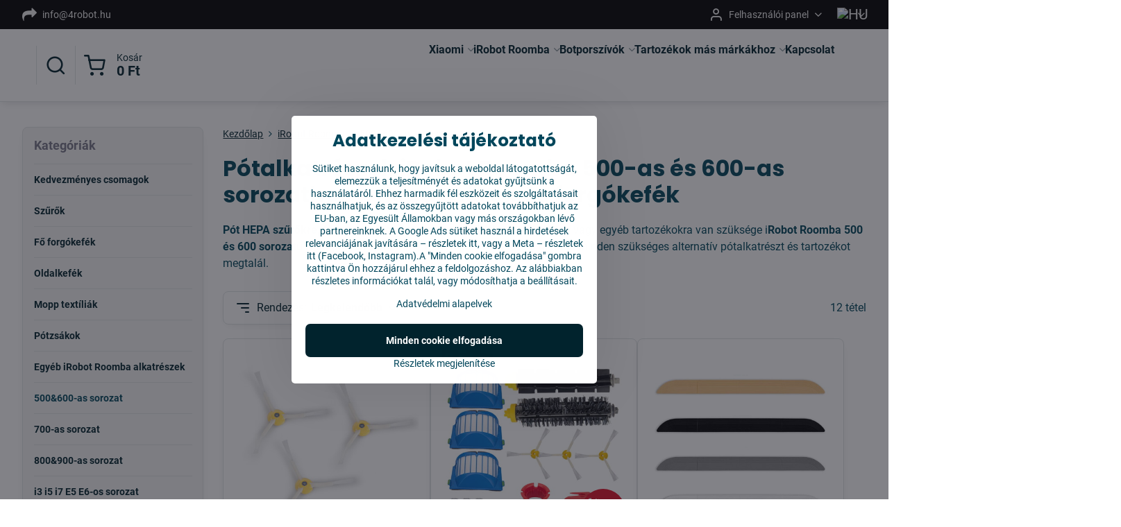

--- FILE ---
content_type: text/html; charset=UTF-8
request_url: https://www.4robot.hu/c/potalkatreszek-es-tartozekok-irobot-roomba-robotporszivokhoz/500-600-as-sorozat
body_size: 24146
content:

<!DOCTYPE html>
<html  data-lang-code="hu" lang="hu" class="no-js s1-hasHeader2 s1-hasFixedMenu" data-lssid="51dcd90f1b5d">
    <head>
        <meta charset="utf-8">
        		<title>Pótalkatrészek iRobot Roomba 500-as és 600-as sorozathoz – Szűrők és forgókefék         </title>
                    <meta name="description" content="Tartozékok és kiegészítők iRobot Roomba, 500 / 600 sorozatú robotporszívóhoz. Vásároljon olcsón HEPA szűrőket, forgókeféket vagy kedvezményes árú készleteket és csomagokat. Kompatibilis pótalkatrészek ellenőrzött és tanúsított gyártótól. ">
        		<meta name="viewport" content="width=device-width, initial-scale=1" />
		         
<script data-privacy-group="script">
var FloxSettings = {
'cartItems': {},'cartProducts': {},'cartType': "slider",'loginType': "slider",'regformType': "slider",'langVer': "" 
}; 
 
</script>
<script data-privacy-group="script">
FloxSettings.img_size = { 'min': "50x50",'small': "120x120",'medium': "440x440",'large': "800x800",'max': "1600x1600",'product_antn': "440x440",'product_detail': "800x800" };
</script>
    <template id="privacy_iframe_info">
    <div class="floxIframeBlockedInfo" data-func-text="Funkcionális" data-analytic-text="Analitikus" data-ad-text="Marketing" data-nosnippet="1">
    <div class="floxIframeBlockedInfo__common">
        <div class="likeH3">A külső tartalmat az Adatvédelmi beállítások blokkolják</div>
        <p>Szeretne külső tartalmat betölteni?</p>
    </div>
    <div class="floxIframeBlockedInfo__youtube">
        <div class="likeH3">A Youtube-videókat az Adatvédelmi beállítások blokkolják</div>
        <p>Szeretné betölteni a Youtube videót?</p>
    </div>
    <div class="floxIframeBlockedInfo__buttons">
        <button class="button floxIframeBlockedInfo__once">Engedélyezés egyszer</button>
        <button class="button floxIframeBlockedInfo__always" >Engedélyezés és megjegyzés – hozzájárulás a cookie típusához: </button>
    </div>
    <a class="floxIframeBlockedLink__common" href=""><i class="fa fa-external-link"></i> Tartalom megnyitása új ablakban</a>
    <a class="floxIframeBlockedLink__youtube" href=""><i class="fa fa-external-link"></i> Nyissa meg a videót új ablakban</a>
</div>
</template>
<script type="text/javascript" data-privacy-group="script">
FloxSettings.options={},FloxSettings.options.MANDATORY=1,FloxSettings.options.FUNC=2,FloxSettings.options.ANALYTIC=4,FloxSettings.options.AD=8;
FloxSettings.options.fullConsent=15;FloxSettings.options.maxConsent=15;FloxSettings.options.consent=0,localStorage.getItem("floxConsent")&&(FloxSettings.options.consent=parseInt(localStorage.getItem("floxConsent")));FloxSettings.options.sync=1;FloxSettings.google_consent2_options={},FloxSettings.google_consent2_options.AD_DATA=1,FloxSettings.google_consent2_options.AD_PERSON=2;FloxSettings.google_consent2_options.consent=-1,localStorage.getItem("floxGoogleConsent2")&&(FloxSettings.google_consent2_options.consent=parseInt(localStorage.getItem("floxGoogleConsent2")));const privacyIsYoutubeUrl=function(e){return e.includes("youtube.com/embed")||e.includes("youtube-nocookie.com/embed")},privacyIsGMapsUrl=function(e){return e.includes("google.com/maps/embed")||/maps\.google\.[a-z]{2,3}\/maps/i.test(e)},privacyGetPrivacyGroup=function(e){var t="";if(e.getAttribute("data-privacy-group")?t=e.getAttribute("data-privacy-group"):e.closest("*[data-privacy-group]")&&(t=e.closest("*[data-privacy-group]").getAttribute("data-privacy-group")),"IFRAME"===e.tagName){let r=e.src||"";privacyIsYoutubeUrl(r)&&(e.setAttribute("data-privacy-group","func"),t="func"),privacyIsGMapsUrl(r)&&(e.setAttribute("data-privacy-group","func"),t="func")}return"regular"===t&&(t="script"),t},privacyBlockScriptNode=function(e){e.type="javascript/blocked";let t=function(r){"javascript/blocked"===e.getAttribute("type")&&r.preventDefault(),e.removeEventListener("beforescriptexecute",t)};e.addEventListener("beforescriptexecute",t)},privacyHandleScriptTag=function(e){let t=privacyGetPrivacyGroup(e);if(t){if("script"===t)return;"mandatory"===t||"func"===t&&FloxSettings.options.consent&FloxSettings.options.FUNC||"analytic"===t&&FloxSettings.options.consent&FloxSettings.options.ANALYTIC||"ad"===t&&FloxSettings.options.consent&FloxSettings.options.AD||privacyBlockScriptNode(e)}else FloxSettings.options.allow_unclassified||privacyBlockScriptNode(e)},privacyShowPlaceholder=function(e){let t=privacyGetPrivacyGroup(e);var r=document.querySelector("#privacy_iframe_info").content.cloneNode(!0),i=r.querySelector(".floxIframeBlockedInfo__always");i.textContent=i.textContent+r.firstElementChild.getAttribute("data-"+t+"-text"),r.firstElementChild.setAttribute("data-"+t,"1"),r.firstElementChild.removeAttribute("data-func-text"),r.firstElementChild.removeAttribute("data-analytic-text"),r.firstElementChild.removeAttribute("data-ad-text");let o=e.parentNode.classList.contains("blockYoutube");if(e.style.height){let a=e.style.height,c=e.style.width;e.setAttribute("data-privacy-style-height",a),r.firstElementChild.style.setProperty("--iframe-h",a),r.firstElementChild.style.setProperty("--iframe-w",c),e.style.height="0"}else if(e.getAttribute("height")){let n=e.getAttribute("height").replace("px",""),l=e.getAttribute("width").replace("px","");e.setAttribute("data-privacy-height",n),n.includes("%")?r.firstElementChild.style.setProperty("--iframe-h",n):r.firstElementChild.style.setProperty("--iframe-h",n+"px"),l.includes("%")?r.firstElementChild.style.setProperty("--iframe-w",l):r.firstElementChild.style.setProperty("--iframe-w",l+"px"),e.setAttribute("height",0)}else if(o&&e.parentNode.style.maxHeight){let s=e.parentNode.style.maxHeight,p=e.parentNode.style.maxWidth;r.firstElementChild.style.setProperty("--iframe-h",s),r.firstElementChild.style.setProperty("--iframe-w",p)}let u=e.getAttribute("data-privacy-src")||"";privacyIsYoutubeUrl(u)?(r.querySelector(".floxIframeBlockedInfo__common").remove(),r.querySelector(".floxIframeBlockedLink__common").remove(),r.querySelector(".floxIframeBlockedLink__youtube").setAttribute("href",u.replace("/embed/","/watch?v="))):u?(r.querySelector(".floxIframeBlockedInfo__youtube").remove(),r.querySelector(".floxIframeBlockedLink__youtube").remove(),r.querySelector(".floxIframeBlockedLink__common").setAttribute("href",u)):(r.querySelector(".floxIframeBlockedInfo__once").remove(),r.querySelector(".floxIframeBlockedInfo__youtube").remove(),r.querySelector(".floxIframeBlockedLink__youtube").remove(),r.querySelector(".floxIframeBlockedLink__common").remove(),r.querySelector(".floxIframeBlockedInfo__always").classList.add("floxIframeBlockedInfo__always--reload")),e.parentNode.insertBefore(r,e.nextSibling),o&&e.parentNode.classList.add("blockYoutube--blocked")},privacyHidePlaceholderIframe=function(e){var t=e.nextElementSibling;if(t&&t.classList.contains("floxIframeBlockedInfo")){let r=e.parentNode.classList.contains("blockYoutube");r&&e.parentNode.classList.remove("blockYoutube--blocked"),e.getAttribute("data-privacy-style-height")?e.style.height=e.getAttribute("data-privacy-style-height"):e.getAttribute("data-privacy-height")?e.setAttribute("height",e.getAttribute("data-privacy-height")):e.classList.contains("invisible")&&e.classList.remove("invisible"),t.remove()}},privacyBlockIframeNode=function(e){var t=e.src||"";""===t&&e.getAttribute("data-src")&&(t=e.getAttribute("data-src")),e.setAttribute("data-privacy-src",t),e.removeAttribute("src"),!e.classList.contains("floxNoPrivacyPlaceholder")&&(!e.style.width||parseInt(e.style.width)>200)&&(!e.getAttribute("width")||parseInt(e.getAttribute("width"))>200)&&(!e.style.height||parseInt(e.style.height)>200)&&(!e.getAttribute("height")||parseInt(e.getAttribute("height"))>200)&&(!e.style.display||"none"!==e.style.display)&&(!e.style.visibility||"hidden"!==e.style.visibility)&&privacyShowPlaceholder(e)},privacyHandleIframeTag=function(e){let t=privacyGetPrivacyGroup(e);if(t){if("script"===t||"mandatory"===t)return;if("func"===t&&FloxSettings.options.consent&FloxSettings.options.FUNC)return;if("analytic"===t&&FloxSettings.options.consent&FloxSettings.options.ANALYTIC||"ad"===t&&FloxSettings.options.consent&FloxSettings.options.AD)return;privacyBlockIframeNode(e)}else{if(FloxSettings.options.allow_unclassified)return;privacyBlockIframeNode(e)}},privacyHandleYoutubeGalleryItem=function(e){if(!(FloxSettings.options.consent&FloxSettings.options.FUNC)){var t=e.closest(".gallery").getAttribute("data-preview-height"),r=e.getElementsByTagName("img")[0],i=r.getAttribute("src").replace(t+"/"+t,"800/800");r.classList.contains("flox-lazy-load")&&(i=r.getAttribute("data-src").replace(t+"/"+t,"800/800")),e.setAttribute("data-href",e.getAttribute("href")),e.setAttribute("href",i),e.classList.replace("ytb","ytbNoConsent")}},privacyBlockPrivacyElementNode=function(e){e.classList.contains("floxPrivacyPlaceholder")?(privacyShowPlaceholder(e),e.classList.add("invisible")):e.style.display="none"},privacyHandlePrivacyElementNodes=function(e){let t=privacyGetPrivacyGroup(e);if(t){if("script"===t||"mandatory"===t)return;if("func"===t&&FloxSettings.options.consent&FloxSettings.options.FUNC)return;if("analytic"===t&&FloxSettings.options.consent&FloxSettings.options.ANALYTIC||"ad"===t&&FloxSettings.options.consent&FloxSettings.options.AD)return;privacyBlockPrivacyElementNode(e)}else{if(FloxSettings.options.allow_unclassified)return;privacyBlockPrivacyElementNode(e)}};function privacyLoadScriptAgain(e){var t=document.getElementsByTagName("head")[0],r=document.createElement("script");r.src=e.getAttribute("src"),t.appendChild(r),e.parentElement.removeChild(e)}function privacyExecuteScriptAgain(e){var t=document.getElementsByTagName("head")[0],r=document.createElement("script");r.textContent=e.textContent,t.appendChild(r),e.parentElement.removeChild(e)}function privacyEnableScripts(){document.querySelectorAll('script[type="javascript/blocked"]').forEach(e=>{let t=privacyGetPrivacyGroup(e);(FloxSettings.options.consent&FloxSettings.options.ANALYTIC&&t.includes("analytic")||FloxSettings.options.consent&FloxSettings.options.AD&&t.includes("ad")||FloxSettings.options.consent&FloxSettings.options.FUNC&&t.includes("func"))&&(e.getAttribute("src")?privacyLoadScriptAgain(e):privacyExecuteScriptAgain(e))})}function privacyEnableIframes(){document.querySelectorAll("iframe[data-privacy-src]").forEach(e=>{let t=privacyGetPrivacyGroup(e);if(!(FloxSettings.options.consent&FloxSettings.options.ANALYTIC&&t.includes("analytic")||FloxSettings.options.consent&FloxSettings.options.AD&&t.includes("ad")||FloxSettings.options.consent&FloxSettings.options.FUNC&&t.includes("func")))return;privacyHidePlaceholderIframe(e);let r=e.getAttribute("data-privacy-src");e.setAttribute("src",r),e.removeAttribute("data-privacy-src")})}function privacyEnableYoutubeGalleryItems(){FloxSettings.options.consent&FloxSettings.options.FUNC&&(document.querySelectorAll(".ytbNoConsent").forEach(e=>{e.setAttribute("href",e.getAttribute("data-href")),e.classList.replace("ytbNoConsent","ytb")}),"function"==typeof initGalleryPlugin&&initGalleryPlugin())}function privacyEnableBlockedContent(e,t){document.querySelectorAll(".floxCaptchaCont").length&&(e&FloxSettings.options.FUNC)!=(t&FloxSettings.options.FUNC)?window.location.reload():(privacyEnableScripts(),privacyEnableIframes(),privacyEnableYoutubeGalleryItems(),"function"==typeof FloxSettings.privacyEnableScriptsCustom&&FloxSettings.privacyEnableScriptsCustom())}
function privacyUpdateConsent(){ FloxSettings.ga4&&"function"==typeof gtag&&gtag("consent","update",{ad_storage:FloxSettings.options.consent&FloxSettings.options.AD?"granted":"denied",analytics_storage:FloxSettings.options.consent&FloxSettings.options.ANALYTIC?"granted":"denied",functionality_storage:FloxSettings.options.consent&FloxSettings.options.FUNC?"granted":"denied",personalization_storage:FloxSettings.options.consent&FloxSettings.options.FUNC?"granted":"denied",security_storage:FloxSettings.options.consent&FloxSettings.options.FUNC?"granted":"denied",ad_user_data:FloxSettings.google_consent2_options.consent>-1&&FloxSettings.google_consent2_options.consent&FloxSettings.google_consent2_options.AD_DATA?"granted":"denied",ad_personalization:FloxSettings.google_consent2_options.consent>-1&&FloxSettings.google_consent2_options.consent&FloxSettings.google_consent2_options.AD_PERSON?"granted":"denied"});FloxSettings.gtm&&(gtag("consent","update",{ad_storage:FloxSettings.options.consent&FloxSettings.options.AD?"granted":"denied",analytics_storage:FloxSettings.options.consent&FloxSettings.options.ANALYTIC?"granted":"denied",functionality_storage:FloxSettings.options.consent&FloxSettings.options.FUNC?"granted":"denied",personalization_storage:FloxSettings.options.consent&FloxSettings.options.FUNC?"granted":"denied",security_storage:FloxSettings.options.consent&FloxSettings.options.FUNC?"granted":"denied",ad_user_data:FloxSettings.google_consent2_options.consent>-1&&FloxSettings.google_consent2_options.consent&FloxSettings.google_consent2_options.AD_DATA?"granted":"denied",ad_personalization:FloxSettings.google_consent2_options.consent>-1&&FloxSettings.google_consent2_options.consent&FloxSettings.google_consent2_options.AD_PERSON?"granted":"denied"}),dataLayer.push({cookie_consent:{marketing:FloxSettings.options.consent&FloxSettings.options.AD?"granted":"denied",analytics:FloxSettings.options.consent&FloxSettings.options.ANALYTIC?"granted":"denied"},event:"cookie_consent"}));if(FloxSettings.sklik&&FloxSettings.sklik.active){var e={rtgId:FloxSettings.sklik.seznam_retargeting_id,consent:FloxSettings.options.consent&&FloxSettings.options.consent&FloxSettings.options.ANALYTIC?1:0};"category"===FloxSettings.sklik.pageType?(e.category=FloxSettings.sklik.category,e.pageType=FloxSettings.sklik.pageType):"offerdetail"===FloxSettings.sklik.pagetype&&(e.itemId=FloxSettings.sklik.itemId,e.pageType=FloxSettings.sklik.pageType),window.rc&&window.rc.retargetingHit&&window.rc.retargetingHit(e)}"function"==typeof loadCartFromLS&&"function"==typeof saveCartToLS&&(loadCartFromLS(),saveCartToLS());}
const observer=new MutationObserver(e=>{e.forEach(({addedNodes:e})=>{e.forEach(e=>{if(FloxSettings.options.consent!==FloxSettings.options.maxConsent){if(1===e.nodeType&&"SCRIPT"===e.tagName)return privacyHandleScriptTag(e);if(1===e.nodeType&&"IFRAME"===e.tagName)return privacyHandleIframeTag(e);if(1===e.nodeType&&"A"===e.tagName&&e.classList.contains("ytb"))return privacyHandleYoutubeGalleryItem(e);if(1===e.nodeType&&"SCRIPT"!==e.tagName&&"IFRAME"!==e.tagName&&e.classList.contains("floxPrivacyElement"))return privacyHandlePrivacyElementNodes(e)}1===e.nodeType&&(e.classList.contains("mainPrivacyModal")||e.classList.contains("mainPrivacyBar"))&&(FloxSettings.options.consent>0&&!FloxSettings.options.forceShow&&-1!==FloxSettings.google_consent2_options.consent?e.style.display="none":FloxSettings.options.consent>0&&-1===FloxSettings.google_consent2_options.consent?e.classList.add("hideBWConsentOptions"):-1!==FloxSettings.google_consent2_options.consent&&e.classList.add("hideGC2ConsentOptions"))})})});observer.observe(document.documentElement,{childList:!0,subtree:!0}),document.addEventListener("DOMContentLoaded",function(){observer.disconnect()});const createElementBackup=document.createElement;document.createElement=function(...e){if("script"!==e[0].toLowerCase())return createElementBackup.bind(document)(...e);let n=createElementBackup.bind(document)(...e);return n.setAttribute("data-privacy-group","script"),n};
</script>

<meta name="referrer" content="no-referrer-when-downgrade">


<link rel="canonical" href="https://www.4robot.hu/c/potalkatreszek-es-tartozekok-irobot-roomba-robotporszivokhoz/500-600-as-sorozat">
    
<link rel="alternate" hreflang="hu" href="https://www.4robot.hu/c/potalkatreszek-es-tartozekok-irobot-roomba-robotporszivokhoz/500-600-as-sorozat">
<link rel="alternate" hreflang="sk" href="https://www.vysajto.sk/c/nahradne-diely-prislusenstvo-irobot-roomba/seria-500-600">
<link rel="alternate" hreflang="cs" href="https://www.4robot.cz/c/nahradni-dily-prislusenstvi-roboticke-vysavace-irobot-roomba/model/serie-500-600">
<link rel="alternate" hreflang="ro" href="https://www.4robot.ro/c/piese-de-schimb-si-accesorii-pentru-aspiratoarele-robot-irobot-roomba/seria-500-600">
<link rel="alternate" hreflang="hr" href="https://www.4robot.hr/c/irobot-roomba/serija-500600">
<link rel="alternate" hreflang="bg" href="https://www.4robot.bg/c/irobot-roomba/serija-500-i-600">
<link rel="alternate" hreflang="el" href="https://www.4robot.gr/c/irobot-roomba/500-600">
<link rel="alternate" hreflang="sl" href="https://www.4robot.si/c/irobot-roomba/serija-500-in-600">
<link rel="alternate" hreflang="it" href="https://www.4robot.it/c/ricambi-e-accessori-per-i-robot-aspirapolvere-irobot-roomba/serie-500600">
<link rel="alternate" hreflang="de-at" href="https://www.4robot.at/c/ersatzteile-und-zubehor-fur-irobot-roomba-staubsaugerroboter/serie-500600">
<link rel="alternate" hreflang="de-de" href="https://www.4roboter.de/c/ersatzteile-und-zubehor-fur-irobot-roomba-staubsaugerroboter/serie-500600">

<meta property="og:title" content="Pótalkatrészek iRobot Roomba 500-as és 600-as sorozathoz – Szűrők és forgókefék         ">

<meta property="og:url" content="https://www.4robot.hu/c/potalkatreszek-es-tartozekok-irobot-roomba-robotporszivokhoz/500-600-as-sorozat">
<meta property="og:description" content="Tartozékok és kiegészítők iRobot Roomba, 500 / 600 sorozatú robotporszívóhoz. Vásároljon olcsón HEPA szűrőket, forgókeféket vagy kedvezményes árú készleteket és csomagokat. Kompatibilis pótalkatrészek ellenőrzött és tanúsított gyártótól. ">

<meta name="twitter:card" content="summary_large_image">
<meta name="twitter:title" content="Pótalkatrészek iRobot Roomba 500-as és 600-as sorozathoz – Szűrők és forgókefék         ">
<meta name="twitter:description" content="Tartozékok és kiegészítők iRobot Roomba, 500 / 600 sorozatú robotporszívóhoz. Vásároljon olcsón HEPA szűrőket, forgókeféket vagy kedvezményes árú készleteket és csomagokat. Kompatibilis pótalkatrészek ellenőrzött és tanúsított gyártótól. ">


    <meta property="og:type" content="website">
                                
        <meta property="og:image" content="https://www.4robot.hu/resize/e/1200/630/files/vysavace/roomba-6002022-01-28-17-17-05.jpg"> 
        <meta name="twitter:image" content="https://www.4robot.hu/resize/e/1200/630/files/vysavace/roomba-6002022-01-28-17-17-05.jpg">        
        <link href="https://www.4robot.hu/resize/e/440/440/files/vysavace/roomba-6002022-01-28-17-17-05.jpg" rel="previewimage">  
    <script data-privacy-group="script" type="application/ld+json">
{
    "@context": "https://schema.org",
    "@type": "WebPage",
    "name": "Pótalkatrészek iRobot Roomba 500-as és 600-as sorozathoz – Szűrők és forgókefék         ",
    "description": "Tartozékok és kiegészítők iRobot Roomba, 500 / 600 sorozatú robotporszívóhoz. Vásároljon olcsón HEPA szűrőket, forgókeféket vagy kedvezményes árú készleteket és csomagokat. Kompatibilis pótalkatrészek ellenőrzött és tanúsított gyártótól. ",
    "image": "https://www.4robot.hu/resize/e/440/440/files/vysavace/roomba-6002022-01-28-17-17-05.jpg"}
</script>

<link rel="dns-prefetch" href="https://www.biznisweb.sk">
<link rel="preconnect" href="https://www.biznisweb.sk/" crossorigin>
<style type="text/css">
        

@font-face {
  font-family: 'Roboto';
  font-style: normal;
  font-display: swap;
  font-weight: 400;
  src: local(''),
       url('https://www.biznisweb.sk/templates/bw-fonts/roboto-v30-latin-ext_latin-regular.woff2') format('woff2'),
       url('https://www.biznisweb.sk/templates/bw-fonts/roboto-v30-latin-ext_latin-regular.woff') format('woff');
}


@font-face {
  font-family: 'Roboto';
  font-style: normal;
  font-display: swap;
  font-weight: 700;
  src: local(''),
       url('https://www.biznisweb.sk/templates/bw-fonts/roboto-v30-latin-ext_latin-700.woff2') format('woff2'),
       url('https://www.biznisweb.sk/templates/bw-fonts/roboto-v30-latin-ext_latin-700.woff') format('woff');
}

@font-face {
  font-family: 'Poppins';
  font-style: normal;
  font-display: swap;
  font-weight: 400;
  src: local(''),
       url('https://www.biznisweb.sk/templates/bw-fonts/poppins-v20-latin-ext_latin-regular.woff2') format('woff2'),
       url('https://www.biznisweb.sk/templates/bw-fonts/poppins-v20-latin-ext_latin-regular.woff') format('woff');
}


@font-face {
  font-family: 'Poppins';
  font-style: normal;
  font-display: swap;
  font-weight: 700;
  src: local(''),
       url('https://www.biznisweb.sk/templates/bw-fonts/poppins-v20-latin-ext_latin-700.woff2') format('woff2'),
       url('https://www.biznisweb.sk/templates/bw-fonts/poppins-v20-latin-ext_latin-700.woff') format('woff');
}
</style>

<link rel="preload" href="/erp-templates/skins/flat/universal/fonts/fontawesome-webfont.woff2" as="font" type="font/woff2" crossorigin>
<link href="/erp-templates/260119150502/universal.css" rel="stylesheet" type="text/css" media="all">  



	<script data-privacy-group="ad">
	
	(function(w,d,t,r,u)
	  {
		var f,n,i;
		w[u]=w[u]||[],f=function()
		{
		  var o={ti:"97149414", enableAutoSpaTracking: true};
		  o.q=w[u],w[u]=new UET(o),w[u].push("pageLoad")
		},
		n=d.createElement(t),n.src=r,n.async=1,n.onload=n.onreadystatechange=function()
		{
		  var s=this.readyState;
		  s&&s!=="loaded"&&s!=="complete"||(f(),n.onload=n.onreadystatechange=null)
		},
		i=d.getElementsByTagName(t)[0],i.parentNode.insertBefore(n,i)
	  })
	  (window,document,"script","//bat.bing.com/bat.js","uetq");
	  
	</script>

<meta name="google-site-verification" content="JShU7tDZxwak-VRDOGNsRg6IL8uCBAN7V2xKOCjxDas" />
<meta name="facebook-domain-verification" content="wq2b0gsw50slhvdvfd5tlmgkgc4s2x" />


  
<script data-privacy-group="regular">
    window.dataLayer = window.dataLayer || [];
    function gtag(){ dataLayer.push(arguments); }
    if(FloxSettings.options) {
        if(FloxSettings.options.consent) {
          gtag('consent', 'default', {
              'ad_storage': (FloxSettings.options.consent & FloxSettings.options.AD)?'granted':'denied',
              'analytics_storage': (FloxSettings.options.consent & FloxSettings.options.ANALYTIC)?'granted':'denied',
              'functionality_storage': (FloxSettings.options.consent & FloxSettings.options.FUNC)?'granted':'denied',
              'personalization_storage': (FloxSettings.options.consent & FloxSettings.options.FUNC)?'granted':'denied',
              'security_storage': (FloxSettings.options.consent & FloxSettings.options.FUNC)?'granted':'denied',
              'ad_user_data': ((FloxSettings.google_consent2_options.consent > -1) && FloxSettings.google_consent2_options.consent & FloxSettings.google_consent2_options.AD_DATA)?'granted':'denied',
              'ad_personalization': ((FloxSettings.google_consent2_options.consent > -1) && FloxSettings.google_consent2_options.consent & FloxSettings.google_consent2_options.AD_PERSON)?'granted':'denied'              
          });
          dataLayer.push({ 'cookie_consent': {
            'marketing': (FloxSettings.options.consent & FloxSettings.options.AD)?'granted':'denied',
            'analytics': (FloxSettings.options.consent & FloxSettings.options.ANALYTIC)?'granted':'denied'
          } });
        } else {
          gtag('consent', 'default', {
              'ad_storage': 'denied',
              'analytics_storage': 'denied',
              'functionality_storage': 'denied',
              'personalization_storage': 'denied',
              'security_storage': 'denied',
              'ad_user_data': 'denied',
              'ad_personalization': 'denied'
          });      
          dataLayer.push({ 'cookie_consent': {
            'marketing': 'denied',
            'analytics': 'denied'
            } 
          });    
        }    
    }
    
    dataLayer.push({
        'pageType' : 'category',
        'value': '0',
        'currency': 'HUF',
        'contentIds': []
            });
 
    FloxSettings.currency = 'HUF';
    FloxSettings.gtm = { 'init': true, 'container_id': 'GTM-TSKGJLWR', 'page_type': 'category' };
    </script>

    <!-- Google Tag Manager HEAD -->
<script data-privacy-group="regular">(function(w,d,s,l,i){w[l]=w[l]||[];w[l].push({'gtm.start':
new Date().getTime(),event:'gtm.js'});var f=d.getElementsByTagName(s)[0],
j=d.createElement(s),dl=l!='dataLayer'?'&l='+l:'';j.async=true;j.src=
'//www.googletagmanager.com/gtm.js?id='+i+dl;f.parentNode.insertBefore(j,f);
})(window,document,'script','dataLayer','GTM-TSKGJLWR');</script>
 
<script data-privacy-group="mandatory">
    FloxSettings.trackerData = {
                    'cartIds': []
            };
    </script>    <!-- Global site tag (gtag.js) - Google Analytics -->
    <script async src="https://www.googletagmanager.com/gtag/js?id=G-1FSY3S17H9" data-privacy-group="regular"></script>    
    <script data-privacy-group="regular">
        window.dataLayer = window.dataLayer || [];
        function gtag(){ dataLayer.push(arguments); }
        if(FloxSettings.options) {
          if(FloxSettings.options.consent) {
            gtag('consent', 'default', {
              'ad_storage': (FloxSettings.options.consent & FloxSettings.options.AD)?'granted':'denied',
              'analytics_storage': (FloxSettings.options.consent & FloxSettings.options.ANALYTIC)?'granted':'denied',
              'functionality_storage': (FloxSettings.options.consent & FloxSettings.options.FUNC)?'granted':'denied',
              'personalization_storage': (FloxSettings.options.consent & FloxSettings.options.FUNC)?'granted':'denied',
              'security_storage': (FloxSettings.options.consent & FloxSettings.options.FUNC)?'granted':'denied',
              'ad_user_data': ((FloxSettings.google_consent2_options.consent > -1) && FloxSettings.google_consent2_options.consent & FloxSettings.google_consent2_options.AD_DATA)?'granted':'denied',
              'ad_personalization': ((FloxSettings.google_consent2_options.consent > -1) && FloxSettings.google_consent2_options.consent & FloxSettings.google_consent2_options.AD_PERSON)?'granted':'denied',
              'wait_for_update': 500
            });  
          } else {
            gtag('consent', 'default', {
              'ad_storage': 'denied',
              'analytics_storage': 'denied',
              'functionality_storage': 'denied',
              'personalization_storage': 'denied',
              'security_storage': 'denied',
              'ad_user_data': 'denied',
              'ad_personalization': 'denied',
              'wait_for_update': 500
            });  
          }
        }
        gtag('js', new Date());
     
        gtag('set', { 'currency': 'HUF' }); 
      
    

    FloxSettings.ga4 = 1;
    FloxSettings.gtagID = 'G-1FSY3S17H9';
    gtag('config', 'G-1FSY3S17H9',{  'groups': 'ga4' });   

        gtag('config', 'AW-482273580',{ 'allow_enhanced_conversions': true, 'send_page_view': false, 'groups': 'ga4' });       
  
    </script>   
 
    <link rel="shortcut icon" href="/files/new-project.ico">
    <link rel="icon" href="/files/new-project.ico?refresh" type="image/x-icon">

		<script data-privacy-group="script">
			FloxSettings.cartType = "same_page";
			FloxSettings.loginType = "custom";
			FloxSettings.regformType = "custom";
		</script>
												<style>
			:root {
				--s1-accentTransparent: #00465B17;
				--s1-accentComplement: #fff;
				--s1-maccentComplement: #000;
				--s1-menuBgComplementTransparent: #000b;
				--s1-menuBgComplementTransparent2: #0002;
				--s1-menuBgComplement: #000;
				--s1-accentDark: #00232d;
			}
		</style>

		</head>
<body class="s1-pt-category  s1-roundedCorners">
    <!-- Facebook Pixel Code -->
<script type="text/javascript" data-privacy-group="ad">
!function(f,b,e,v,n,t,s){
    if(f.fbq)return;n=f.fbq=function(){
        n.callMethod? n.callMethod.apply(n,arguments):n.queue.push(arguments)
    };
    if(!f._fbq)f._fbq=n;
    n.push=n;n.loaded=!0;n.version='2.0';n.queue=[];t=b.createElement(e);t.async=!0;
    t.src=v;s=b.getElementsByTagName(e)[0];s.parentNode.insertBefore(t,s)
}
(window,document,'script','//connect.facebook.net/en_US/fbevents.js');

    var time = Date.now(),
        eventTime = Math.floor(time / 1000),
        eventId = "PW" + time;   

    fbq('init', '1898476660501199');        
    //console.log('special FB init')
    fbq('track', 'PageView', { }, { 'eventID': eventId });
    FloxSettings.fb_conv = [];
 
    
    function getCookie(name) {
      var value = '; '+document.cookie;
      var parts = value.split('; '+name+'=');
      if (parts.length === 2) return parts.pop().split(';').shift();
      else return null;
    }    
    
    FloxSettings.fb_conv.push({ 
        "event_name": "PageView",
        "event_time": eventTime,
        "event_id": eventId, 
        "event_source_url": window.location.href,
        "action_source": "website",
        "user_data": {
            "fbp": getCookie('_fbp')
        }
    });
    
        
 FloxSettings.currency = 'HUF';FloxSettings.fbremarket = { 'init': true, 'apikey': '1898476660501199' };        
</script>
<!-- End Facebook Pixel Code -->

    <noscript class="noprint">
        <div id="noscript">
            A Javascriptet a böngésző nem támogatja, vagy le van tiltva. Az oldal rendeltetésszerű megtekintéséhez használjon JavaScriptet támogató böngészőt.
            <br>Segítség:<a href="https://www.enable-javascript.com/" target="_blank">Enable-Javascript.com</a>.
        </div>
    </noscript>
    
    <div class="oCont remodal-bg">
																								
						

	
	<section class="s1-headerTop s1-headerTop-style2 noprint">
		<div class="s1-cont flex ai-c">
							<div class="s1-headerTop-left">
					                        <div id="box-id-top_header_left" class="pagebox">
                                                        	<nav class="s1-topNav">
		<ul class="s1-topNav-items">
																				<li class="s1-topNav-item ">
						<a class="s1-topNav-link " href="mailto:info@4robot.hu" >
															        
    <i class="navIcon fa fa-mail-forward fa-fw imgIcon50"></i>
    
														<span class="s1-topNav-linkText">info@4robot.hu</span>
						</a>
					</li>
									</ul>
	</nav>

                             
            </div> 
    
				</div>
										<div class="s1-headerTop-right flex ml-a">
											<div class="s1-dropDown s1-loginDropdown">
	<a href="/e/login" class="s1-dropDown-toggler">
		<i class="s1-icon s1-icon-user s1-dropDown-icon" aria-hidden="true"></i>
		<span class="s1-dropDown-title">Felhasználói panel</span>
		<i class="fa fa-angle-down s1-dropDown-arrow"></i>
	</a>
	<ul class="s1-dropDown-items">
				<li class="s1-dropDown-item">
			<a class="s1-dropDown-link" href="/e/login" data-remodal-target="s1-acc">
				<i class="s1-icon s1-icon-log-in s1-dropDown-icon"></i>
				<span class="s1-dropDown-title">Bejelentkezés</span>
			</a>
		</li>
						<li class="s1-dropDown-item">
			<a class="s1-dropDown-link" href="/e/account/register">
				<i class="s1-icon s1-icon-user-plus s1-dropDown-icon"></i>
				<span class="s1-dropDown-title">Regisztráció</span>
			</a>
		</li>
    		</ul>
</div>

																	<div class="s1-flags s1-dropDown">
		<button class="s1-flags-currentLang s1-dropDown-toggler">
			<img class="s1-flag-img s1-dropDown-img" src="/erp/images/flags/flat/24/HU.png" alt="HU">
			<i class="fa fa-angle-down s1-dropDown-arrow"></i>
		</button>
		<ul class="s1-flags-dropDown s1-dropDown-items">
											<li class="s1-dropDown-item">
					<a class="s1-flags-lang s1-dropDown-link flag-sk" href="https://www.vysajto.sk/c/nahradne-diely-prislusenstvo-irobot-roomba/seria-500-600">
						<img class="s1-flag-img s1-dropDown-img" src="/erp/images/flags/flat/24/SK.png" alt="SK">
						    
							<span class="s1-flag-title s1-dropDown-title">Slovakia</span>
											</a>
				</li>
				        									<li class="s1-dropDown-item">
					<a class="s1-flags-lang s1-dropDown-link flag-cz" href="https://www.4robot.cz/c/nahradni-dily-prislusenstvi-roboticke-vysavace-irobot-roomba/model/serie-500-600">
						<img class="s1-flag-img s1-dropDown-img" src="/erp/images/flags/flat/24/CZ.png" alt="CZ">
						    
							<span class="s1-flag-title s1-dropDown-title">Czech Republic</span>
											</a>
				</li>
				        					        									<li class="s1-dropDown-item">
					<a class="s1-flags-lang s1-dropDown-link flag-ro" href="https://www.4robot.ro/c/piese-de-schimb-si-accesorii-pentru-aspiratoarele-robot-irobot-roomba/seria-500-600">
						<img class="s1-flag-img s1-dropDown-img" src="/erp/images/flags/flat/24/RO.png" alt="RO">
						    
							<span class="s1-flag-title s1-dropDown-title">Romania</span>
											</a>
				</li>
				        									<li class="s1-dropDown-item">
					<a class="s1-flags-lang s1-dropDown-link flag-hr" href="https://www.4robot.hr/c/irobot-roomba/serija-500600">
						<img class="s1-flag-img s1-dropDown-img" src="/erp/images/flags/flat/24/HR.png" alt="HR">
						    
							<span class="s1-flag-title s1-dropDown-title">Croatia</span>
											</a>
				</li>
				        									<li class="s1-dropDown-item">
					<a class="s1-flags-lang s1-dropDown-link flag-bg" href="https://www.4robot.bg/c/irobot-roomba/serija-500-i-600">
						<img class="s1-flag-img s1-dropDown-img" src="/erp/images/flags/flat/24/BG.png" alt="BG">
						    
							<span class="s1-flag-title s1-dropDown-title">Bulgaria</span>
											</a>
				</li>
				        									<li class="s1-dropDown-item">
					<a class="s1-flags-lang s1-dropDown-link flag-gr" href="https://www.4robot.gr/c/irobot-roomba/500-600">
						<img class="s1-flag-img s1-dropDown-img" src="/erp/images/flags/flat/24/GR.png" alt="GR">
						    
							<span class="s1-flag-title s1-dropDown-title">Greece</span>
											</a>
				</li>
				        									<li class="s1-dropDown-item">
					<a class="s1-flags-lang s1-dropDown-link flag-si" href="https://www.4robot.si/c/irobot-roomba/serija-500-in-600">
						<img class="s1-flag-img s1-dropDown-img" src="/erp/images/flags/flat/24/SI.png" alt="SI">
						    
							<span class="s1-flag-title s1-dropDown-title">Slovenia</span>
											</a>
				</li>
				        									<li class="s1-dropDown-item">
					<a class="s1-flags-lang s1-dropDown-link flag-de" href="https://www.4roboter.de/c/ersatzteile-und-zubehor-fur-irobot-roomba-staubsaugerroboter/serie-500600">
						<img class="s1-flag-img s1-dropDown-img" src="/erp/images/flags/flat/24/DE.png" alt="DE">
						    
							<span class="s1-flag-title s1-dropDown-title">Germany</span>
											</a>
				</li>
				        									<li class="s1-dropDown-item">
					<a class="s1-flags-lang s1-dropDown-link flag-eu" href="https://www.4robot.eu">
						<img class="s1-flag-img s1-dropDown-img" src="/erp/images/flags/flat/24/EU.png" alt="EU">
						    
							<span class="s1-flag-title s1-dropDown-title">European Union</span>
											</a>
				</li>
				        									<li class="s1-dropDown-item">
					<a class="s1-flags-lang s1-dropDown-link flag-it" href="https://www.4robot.it/c/ricambi-e-accessori-per-i-robot-aspirapolvere-irobot-roomba/serie-500600">
						<img class="s1-flag-img s1-dropDown-img" src="/erp/images/flags/flat/24/IT.png" alt="IT">
						    
							<span class="s1-flag-title s1-dropDown-title">Italy</span>
											</a>
				</li>
				        									<li class="s1-dropDown-item">
					<a class="s1-flags-lang s1-dropDown-link flag-at" href="https://www.4robot.at/c/ersatzteile-und-zubehor-fur-irobot-roomba-staubsaugerroboter/serie-500600">
						<img class="s1-flag-img s1-dropDown-img" src="/erp/images/flags/flat/24/AT.png" alt="AT">
						    
							<span class="s1-flag-title s1-dropDown-title">Austria</span>
											</a>
				</li>
				        									<li class="s1-dropDown-item">
					<a class="s1-flags-lang s1-dropDown-link flag-lt" href="/lt">
						<img class="s1-flag-img s1-dropDown-img" src="/erp/images/flags/flat/24/LT.png" alt="LT">
						    
							<span class="s1-flag-title s1-dropDown-title">Lithuania</span>
											</a>
				</li>
				        			</ul>
	</div>

									</div>
					</div>
	</section>
<header class="s1-header s1-header-style2  noprint">
	<section class="s1-header-cont s1-cont flex">
		<div class="s1-header-logo">
							<a class="s1-imglogo" href="/"><img src="/files/design/logo-cz.png" alt="Logó"></a>
					</div>
		<div class="s1-header-actions flex">
						<div class="s1-header-search">
				<!-- search activator -->
				<div class="s1-header-action ">
					<a href="/e/search" title="Keresés" class="s1-header-actionLink s1-searchActivatorJS"><i class="s1-icon s1-icon-search"></i></a>
				</div>
					<form action="/e/search" method="get" class="siteSearchForm s1-topSearch-form">
		<div class="siteSearchCont s1-topSearch">
			<label class="s1-siteSearch-label flex">
				<i class="s1-icon s1-icon-search rm-hide"></i>
				<input data-pages="Oldalak" data-products="Termékek" data-categories="Kategóriák" data-news="Újdonságok" data-brands="Gyártó" class="siteSearchInput" id="s1-small-search" placeholder="Keresés" name="word" type="text" value="">
				<button class="button" type="submit">Keresés</button>
			</label>
		</div>
	</form>

			</div>
			
												<!-- cart -->
			<div class="s1-headerCart-outer">
				            
    		<div class="s1-header-action s1-headerCart">
			<a class="s1-header-actionLink smallCart" href="/e/cart/index" title="Kosár">
				<i class="s1-icon s1-icon-shopping-cart"></i>
				<span class="smallCartItems buttonCartInvisible invisible">0</span>
				<div class="s1-scText rl-hide">
					<span class="s1-scTitle">Kosár</span>
					<span class="smallCartTotal smallCartPrice" data-pieces="0">0 Ft</span>
				</div>
			</a>
			<div id="s1-customSmallCartCont" class="s1-smallCart-wrapper"></div>
		</div>
    
			</div>
			<!-- menu -->
						<div class="s1-header-action l-hide">
				<button aria-label="Menu" class="s1-header-actionLink s1-menuActivatorJS"><i class="s1-icon s1-icon-menu"></i></button>
			</div>
					</div>
	</section>
		<div class="s1-menu-section ">
					<div class="s1-menu-overlay s1-menuActivatorJS l-hide"></div>
			<div class="s1-menu-wrapper">
				<div class="s1-menu-header l-hide">
					Menu
					<span class="s1-menuClose s1-menuActivatorJS">✕</span>
				</div>
				<div class="s1-menu-cont s1-cont">
											                        <div id="box-id-flox_main_menu" class="pagebox">
                                                        																					<nav class="s1-menu s1-menu-center ">
						<ul class="s1-menu-items">
														
																																																																																																
											<li class="s1-menu-item group hasSubmenu s1-sub-group ">
							<a class="s1-menu-link " href="/c/potalkatreszek-es-tartozekok-xiaomi-robotporszivokhoz">
																<span>Xiaomi</span>
								<i class="s1-menuChevron fa fa-angle-right"></i>							</a>
															<ul class="s1-submenu-items level-1">
								<li class="s1-submenu-item level-1 hasIcon   ">
															<a class="s1-submenu-image rl-hide" href="/c/potalkatreszek-es-tartozekok-xiaomi-robotporszivokhoz/kedvezmenyes-csomagok">
						<img class="s1-submenu-img flox-lazy-load" data-src="/resize/e/100/100/files/xiaomi-mijia-1c-premium.jpg" alt="Kedvezményes készletek Xiaomi robotporszívókhoz" loading="lazy">
					</a>
										<a href="/c/potalkatreszek-es-tartozekok-xiaomi-robotporszivokhoz/kedvezmenyes-csomagok" class="s1-submenu-link ">
						<span>Kedvezményes csomagok</span>
											</a>
									</li>
								<li class="s1-submenu-item level-1 hasIcon   ">
															<a class="s1-submenu-image rl-hide" href="/c/potalkatreszek-es-tartozekok-xiaomi-robotporszivokhoz/valasszon-modellt">
						<img class="s1-submenu-img flox-lazy-load" data-src="/resize/e/100/100/files/model-vysavaca.png" alt="" loading="lazy">
					</a>
										<a href="/c/potalkatreszek-es-tartozekok-xiaomi-robotporszivokhoz/valasszon-modellt" class="s1-submenu-link ">
						<span>Válasszon modellt</span>
											</a>
									</li>
								<li class="s1-submenu-item level-1 hasIcon   ">
															<a class="s1-submenu-image rl-hide" href="/c/potalkatreszek-es-tartozekok-xiaomi-robotporszivokhoz/szurok">
						<img class="s1-submenu-img flox-lazy-load" data-src="/resize/e/100/100/files/xiomi-hepa-filter-2-ks-vysajto.sk.jpg" alt="Pót HEPA szűrők Xiaomi robotporszívókhoz" loading="lazy">
					</a>
										<a href="/c/potalkatreszek-es-tartozekok-xiaomi-robotporszivokhoz/szurok" class="s1-submenu-link ">
						<span>Szűrők</span>
											</a>
									</li>
								<li class="s1-submenu-item level-1 hasIcon   ">
															<a class="s1-submenu-image rl-hide" href="/c/potalkatreszek-es-tartozekok-xiaomi-robotporszivokhoz/fokefek">
						<img class="s1-submenu-img flox-lazy-load" data-src="/resize/e/100/100/files/mi-robot-mop-pro-hlavna-kefa2021-03-21-01-12-18.jpg" alt="Xiaomi robotporszívók – Fő forgókefék " loading="lazy">
					</a>
										<a href="/c/potalkatreszek-es-tartozekok-xiaomi-robotporszivokhoz/fokefek" class="s1-submenu-link ">
						<span>Főkefék</span>
											</a>
									</li>
								<li class="s1-submenu-item level-1 hasIcon   ">
															<a class="s1-submenu-image rl-hide" href="/c/potalkatreszek-es-tartozekok-xiaomi-robotporszivokhoz/oldalkefek">
						<img class="s1-submenu-img flox-lazy-load" data-src="/resize/e/100/100/files/5-armed-black.jpg" alt="Pót oldalkefék Xiaomi robotporszívókhoz" loading="lazy">
					</a>
										<a href="/c/potalkatreszek-es-tartozekok-xiaomi-robotporszivokhoz/oldalkefek" class="s1-submenu-link ">
						<span>Oldalkefék</span>
											</a>
									</li>
								<li class="s1-submenu-item level-1 hasIcon   ">
															<a class="s1-submenu-image rl-hide" href="/c/potalkatreszek-es-tartozekok-xiaomi-robotporszivokhoz/mopp-textiliak">
						<img class="s1-submenu-img flox-lazy-load" data-src="/resize/e/100/100/files/mopovacia-textilia-roborock-s5-s6.jpg" alt="Pót mopp textíliák Xiaomi robotporszívókhoz" loading="lazy">
					</a>
										<a href="/c/potalkatreszek-es-tartozekok-xiaomi-robotporszivokhoz/mopp-textiliak" class="s1-submenu-link ">
						<span>Mopp textíliák</span>
											</a>
									</li>
								<li class="s1-submenu-item level-1 hasIcon   ">
															<a class="s1-submenu-image rl-hide" href="/c/potalkatreszek-es-tartozekok-xiaomi-robotporszivokhoz/potzsakok">
						<img class="s1-submenu-img flox-lazy-load" data-src="/resize/e/100/100/files/nahradne-vrecka-roborock-s7.jpg" alt="Pótzsákok Xiaomi robotporszívókhoz" loading="lazy">
					</a>
										<a href="/c/potalkatreszek-es-tartozekok-xiaomi-robotporszivokhoz/potzsakok" class="s1-submenu-link ">
						<span>Pótzsákok</span>
											</a>
									</li>
								<li class="s1-submenu-item level-1 hasIcon   ">
															<a class="s1-submenu-image rl-hide" href="/c/potalkatreszek-es-tartozekok-xiaomi-robotporszivokhoz/egyeb-xiaomi-alkatreszek">
						<img class="s1-submenu-img flox-lazy-load" data-src="/resize/ers/100/100/www.vysajto.sk/resize/e/800/800/files/mop-pro-water-tank.jpg" alt="Egyéb Xiaomi alkatrészek – akkumulátor, mágneses szalag, átmeneti sín, kerék, tartály" loading="lazy">
					</a>
										<a href="/c/potalkatreszek-es-tartozekok-xiaomi-robotporszivokhoz/egyeb-xiaomi-alkatreszek" class="s1-submenu-link ">
						<span>Egyéb Xiaomi alkatrészek</span>
											</a>
									</li>
								<li class="s1-submenu-item level-1 hasIcon   ">
															<a class="s1-submenu-image rl-hide" href="/c/potalkatreszek-es-tartozekok-xiaomi-robotporszivokhoz/akkumulator">
						<img class="s1-submenu-img flox-lazy-load" data-src="/resize/ers/100/100/www.vysajto.sk/resize/e/800/800/files/roborock-s5.jpg" alt="Cserélhető elem (akkumulátor) robotporszívókhoz I 4Robot.hu" loading="lazy">
					</a>
										<a href="/c/potalkatreszek-es-tartozekok-xiaomi-robotporszivokhoz/akkumulator" class="s1-submenu-link ">
						<span>Akkumulátor</span>
											</a>
									</li>
											</ul>
													</li>
																			
																																																																																																
											<li class="s1-menu-item group hasSubmenu s1-sub-group submenuVisible">
							<a class="s1-menu-link select" href="/c/potalkatreszek-es-tartozekok-irobot-roomba-robotporszivokhoz">
																<span>iRobot Roomba</span>
								<i class="s1-menuChevron fa fa-angle-right"></i>							</a>
															<ul class="s1-submenu-items level-1">
								<li class="s1-submenu-item level-1 hasIcon   ">
															<a class="s1-submenu-image rl-hide" href="/c/potalkatreszek-es-tartozekok-irobot-roomba-robotporszivokhoz/kedvezmenyes-csomagok">
						<img class="s1-submenu-img flox-lazy-load" data-src="/resize/e/100/100/files/irobot-roomba-800-900.jpg" alt="Kedvezményes tartozék- és kiegészítőkészletek iRobot Roomba robotporszívókhoz " loading="lazy">
					</a>
										<a href="/c/potalkatreszek-es-tartozekok-irobot-roomba-robotporszivokhoz/kedvezmenyes-csomagok" class="s1-submenu-link ">
						<span>Kedvezményes csomagok</span>
											</a>
									</li>
								<li class="s1-submenu-item level-1 hasIcon   ">
															<a class="s1-submenu-image rl-hide" href="/c/potalkatreszek-es-tartozekok-irobot-roomba-robotporszivokhoz/szurok">
						<img class="s1-submenu-img flox-lazy-load" data-src="/resize/e/100/100/files/irobot-roomba-hepa-filter-2-ks-seria-800-900.jpg" alt="Pót HEPA szűrők iRobot Roomba robotporszívókhoz " loading="lazy">
					</a>
										<a href="/c/potalkatreszek-es-tartozekok-irobot-roomba-robotporszivokhoz/szurok" class="s1-submenu-link ">
						<span>Szűrők</span>
											</a>
									</li>
								<li class="s1-submenu-item level-1 hasIcon   ">
															<a class="s1-submenu-image rl-hide" href="/c/potalkatreszek-es-tartozekok-irobot-roomba-robotporszivokhoz/fo-forgokefek">
						<img class="s1-submenu-img flox-lazy-load" data-src="/resize/e/100/100/files/irobot-roomba-hlavna-kefa-seria-s9-.jpg" alt="iRobot Roomba robotporszívók – Fő forgókefék " loading="lazy">
					</a>
										<a href="/c/potalkatreszek-es-tartozekok-irobot-roomba-robotporszivokhoz/fo-forgokefek" class="s1-submenu-link ">
						<span>Fő forgókefék</span>
											</a>
									</li>
								<li class="s1-submenu-item level-1 hasIcon   ">
															<a class="s1-submenu-image rl-hide" href="/c/potalkatreszek-es-tartozekok-irobot-roomba-robotporszivokhoz/oldalkefek">
						<img class="s1-submenu-img flox-lazy-load" data-src="/resize/e/100/100/files/irobot-roomba-bocna-kefa-2ks---seria-i7--e5--e6.jpg" alt="Pót oldalkefék iRobot Roomba robotporszívókhoz" loading="lazy">
					</a>
										<a href="/c/potalkatreszek-es-tartozekok-irobot-roomba-robotporszivokhoz/oldalkefek" class="s1-submenu-link ">
						<span>Oldalkefék</span>
											</a>
									</li>
								<li class="s1-submenu-item level-1 hasIcon   ">
															<a class="s1-submenu-image rl-hide" href="/c/potalkatreszek-es-tartozekok-irobot-roomba-robotporszivokhoz/mopp-textiliak">
						<img class="s1-submenu-img flox-lazy-load" data-src="/resize/e/100/100/files/temp/userexport/roomba-combo-17-17--mopp.jpg" alt="Pót mopp textíliák iRobot Roomba robotporszívókhoz" loading="lazy">
					</a>
										<a href="/c/potalkatreszek-es-tartozekok-irobot-roomba-robotporszivokhoz/mopp-textiliak" class="s1-submenu-link ">
						<span>Mopp textíliák</span>
											</a>
									</li>
								<li class="s1-submenu-item level-1 hasIcon   ">
															<a class="s1-submenu-image rl-hide" href="/c/potalkatreszek-es-tartozekok-irobot-roomba-robotporszivokhoz/potzsakok">
						<img class="s1-submenu-img flox-lazy-load" data-src="/resize/e/100/100/files/i7-vrecka-na-odpad-romery-%281%29.jpg" alt="Pótzsákok iRobot Roomba robotporszívókhoz" loading="lazy">
					</a>
										<a href="/c/potalkatreszek-es-tartozekok-irobot-roomba-robotporszivokhoz/potzsakok" class="s1-submenu-link ">
						<span>Pótzsákok</span>
											</a>
									</li>
								<li class="s1-submenu-item level-1 hasIcon   ">
															<a class="s1-submenu-image rl-hide" href="/c/potalkatreszek-es-tartozekok-irobot-roomba-robotporszivokhoz/egyeb-irobot-roomba-alkatreszek">
						<img class="s1-submenu-img flox-lazy-load" data-src="/resize/e/100/100/files/irobot-pneumatiky.jpg" alt="Egyéb iRobot Roomba alkatrészek – akkumulátor, mágneses szalag, átmeneti sín, kerék, tartály" loading="lazy">
					</a>
										<a href="/c/potalkatreszek-es-tartozekok-irobot-roomba-robotporszivokhoz/egyeb-irobot-roomba-alkatreszek" class="s1-submenu-link ">
						<span>Egyéb iRobot Roomba alkatrészek</span>
											</a>
									</li>
								<li class="s1-submenu-item level-1 hasIcon  submenuVisible ">
															<a class="s1-submenu-image rl-hide" href="/c/potalkatreszek-es-tartozekok-irobot-roomba-robotporszivokhoz/500-600-as-sorozat">
						<img class="s1-submenu-img flox-lazy-load" data-src="/resize/e/100/100/files/vysavace/roomba-6002022-01-28-17-17-05.jpg" alt="Pótalkatrészek iRobot Roomba 500-as és 600-as sorozathoz – Szűrők és forgókefék         " loading="lazy">
					</a>
										<a href="/c/potalkatreszek-es-tartozekok-irobot-roomba-robotporszivokhoz/500-600-as-sorozat" class="s1-submenu-link select">
						<span>500&600-as sorozat </span>
											</a>
									</li>
								<li class="s1-submenu-item level-1 hasIcon   ">
															<a class="s1-submenu-image rl-hide" href="/c/potalkatreszek-es-tartozekok-irobot-roomba-robotporszivokhoz/700-as-sorozat">
						<img class="s1-submenu-img flox-lazy-load" data-src="/resize/e/100/100/files/vysavace/roomba-700.jpg" alt="Pótalkatrészek iRobot Roomba 700-as sorozathoz – Szűrők és forgókefék           " loading="lazy">
					</a>
										<a href="/c/potalkatreszek-es-tartozekok-irobot-roomba-robotporszivokhoz/700-as-sorozat" class="s1-submenu-link ">
						<span>700-as sorozat</span>
											</a>
									</li>
								<li class="s1-submenu-item level-1 hasIcon   ">
															<a class="s1-submenu-image rl-hide" href="/c/potalkatreszek-es-tartozekok-irobot-roomba-robotporszivokhoz/800900-as-sorozat">
						<img class="s1-submenu-img flox-lazy-load" data-src="/resize/e/100/100/files/vysavace/roomba-800-900.jpg" alt="Pótalkatrészek iRobot Roomba 800-as és 900-as sorozathoz – Szűrők és forgókefék            " loading="lazy">
					</a>
										<a href="/c/potalkatreszek-es-tartozekok-irobot-roomba-robotporszivokhoz/800900-as-sorozat" class="s1-submenu-link ">
						<span>800&900-as sorozat </span>
											</a>
									</li>
								<li class="s1-submenu-item level-1 hasIcon   ">
															<a class="s1-submenu-image rl-hide" href="/c/potalkatreszek-es-tartozekok-irobot-roomba-robotporszivokhoz/i3-i7-e5-e6-os-sorozat">
						<img class="s1-submenu-img flox-lazy-load" data-src="/resize/e/100/100/files/vysavace/roomba-i-j-e.jpg" alt="Pótalkatrészek iRobot Roomba i3, i7, E5, E6-os sorozatokhoz – Szűrők és forgókefék            " loading="lazy">
					</a>
										<a href="/c/potalkatreszek-es-tartozekok-irobot-roomba-robotporszivokhoz/i3-i7-e5-e6-os-sorozat" class="s1-submenu-link ">
						<span>i3  i5 i7 E5 E6-os sorozat </span>
											</a>
									</li>
								<li class="s1-submenu-item level-1 hasIcon   ">
															<a class="s1-submenu-image rl-hide" href="/c/potalkatreszek-es-tartozekok-irobot-roomba-robotporszivokhoz/j7-as-sorozat">
						<img class="s1-submenu-img flox-lazy-load" data-src="/resize/e/100/100/files/vysavace/roomba-j7.jpg" alt="Pótalkatrészek iRobot Roomba j7, j7+, j9, j9+-os sorozatokhoz – Szűrők és forgókefék " loading="lazy">
					</a>
										<a href="/c/potalkatreszek-es-tartozekok-irobot-roomba-robotporszivokhoz/j7-as-sorozat" class="s1-submenu-link ">
						<span>j7 j7+ j9 j9+ sorozat </span>
											</a>
									</li>
								<li class="s1-submenu-item level-1 hasIcon   ">
															<a class="s1-submenu-image rl-hide" href="/c/potalkatreszek-es-tartozekok-irobot-roomba-robotporszivokhoz/s9-s9-sorozat">
						<img class="s1-submenu-img flox-lazy-load" data-src="/resize/e/100/100/files/vysavace/roomna-s9.jpg" alt="Pótalkatrészek iRobot Roomba s9 és s9+ sorozatokhoz – Szűrők, forgókefék, zsákok             " loading="lazy">
					</a>
										<a href="/c/potalkatreszek-es-tartozekok-irobot-roomba-robotporszivokhoz/s9-s9-sorozat" class="s1-submenu-link ">
						<span>s9 s9+ sorozat </span>
											</a>
									</li>
								<li class="s1-submenu-item level-1 hasIcon   ">
															<a class="s1-submenu-image rl-hide" href="/c/potalkatreszek-es-tartozekok-irobot-roomba-robotporszivokhoz/roomba-combo-1138">
						<img class="s1-submenu-img flox-lazy-load" data-src="/resize/e/100/100/files/vysavace/roomba-combo-1138.jpg" alt="Pótalkatrészek iRobot Roomba Combo 1138-hoz – Szűrők, forgókefék, mopp textília              " loading="lazy">
					</a>
										<a href="/c/potalkatreszek-es-tartozekok-irobot-roomba-robotporszivokhoz/roomba-combo-1138" class="s1-submenu-link ">
						<span>Roomba Combo 1138 </span>
											</a>
									</li>
								<li class="s1-submenu-item level-1 hasIcon   ">
															<a class="s1-submenu-image rl-hide" href="/c/potalkatreszek-es-tartozekok-irobot-roomba-robotporszivokhoz/roomba-comboj7-j7">
						<img class="s1-submenu-img flox-lazy-load" data-src="/resize/e/100/100/files/roomba-comboj7-.jpg" alt="Pótalkatrészek iRobot Roomba Combo j7+, j7, j9+, 10 Max -os – Szűrők, forgókefék, mopp textília" loading="lazy">
					</a>
										<a href="/c/potalkatreszek-es-tartozekok-irobot-roomba-robotporszivokhoz/roomba-comboj7-j7" class="s1-submenu-link ">
						<span>Roomba Combo j7 j7+ j9+ 10 Max</span>
											</a>
									</li>
								<li class="s1-submenu-item level-1 hasIcon   ">
															<a class="s1-submenu-image rl-hide" href="/c/potalkatreszek-es-tartozekok-irobot-roomba-robotporszivokhoz/roomba-combo-j5-j5-i5-i5">
						<img class="s1-submenu-img flox-lazy-load" data-src="/resize/e/100/100/files/vysavace/irobot-roomba-combo-j5-j5.jpg" alt="Pótalkatrészek iRobot Roomba Combo j5, j5+, i5, i5+ -os – Szűrők, forgókefék, mopp textília" loading="lazy">
					</a>
										<a href="/c/potalkatreszek-es-tartozekok-irobot-roomba-robotporszivokhoz/roomba-combo-j5-j5-i5-i5" class="s1-submenu-link ">
						<span>Roomba Combo j5 j5+ i5 i5+</span>
											</a>
									</li>
								<li class="s1-submenu-item level-1 hasIcon   ">
															<a class="s1-submenu-image rl-hide" href="/c/potalkatreszek-es-tartozekok-irobot-roomba-robotporszivokhoz/irobot-roomba-combo-essential">
						<img class="s1-submenu-img flox-lazy-load" data-src="/resize/e/100/100/files/vysavace/irobot-roomba-combo-essential.jpg" alt="Pótalkatrészek iRobot Roomba Combo Essential – Szűrők, forgókefék, mopp textília" loading="lazy">
					</a>
										<a href="/c/potalkatreszek-es-tartozekok-irobot-roomba-robotporszivokhoz/irobot-roomba-combo-essential" class="s1-submenu-link ">
						<span>Roomba Combo Essential</span>
											</a>
									</li>
								<li class="s1-submenu-item level-1 hasIcon   ">
															<a class="s1-submenu-image rl-hide" href="/c/potalkatreszek-es-tartozekok-irobot-roomba-robotporszivokhoz/irobot-roomba-combo-105">
						<img class="s1-submenu-img flox-lazy-load" data-src="/resize/e/100/100/files/vysavace/irobot-roomba-combo-essential.jpg" alt="Pótalkatrészek iRobot Roomba Combo 105 – Szűrők, forgókefék, mopp textília" loading="lazy">
					</a>
										<a href="/c/potalkatreszek-es-tartozekok-irobot-roomba-robotporszivokhoz/irobot-roomba-combo-105" class="s1-submenu-link ">
						<span>Roomba Combo 105</span>
											</a>
									</li>
								<li class="s1-submenu-item level-1 hasIcon   ">
															<a class="s1-submenu-image rl-hide" href="/c/potalkatreszek-es-tartozekok-irobot-roomba-robotporszivokhoz/irobot-roomba-combo-essential1">
						<img class="s1-submenu-img flox-lazy-load" data-src="/resize/e/100/100/files/vysavace/irobot-roomba-combo-essential.jpg" alt="Pótalkatrészek iRobot Roomba Combo Essential – Szűrők, forgókefék, mopp textília" loading="lazy">
					</a>
										<a href="/c/potalkatreszek-es-tartozekok-irobot-roomba-robotporszivokhoz/irobot-roomba-combo-essential1" class="s1-submenu-link ">
						<span>Roomba Combo 205</span>
											</a>
									</li>
								<li class="s1-submenu-item level-1 hasIcon   ">
															<a class="s1-submenu-image rl-hide" href="/c/potalkatreszek-es-tartozekok-irobot-roomba-robotporszivokhoz/irobot-roomba-combo-essential11">
						<img class="s1-submenu-img flox-lazy-load" data-src="/resize/e/100/100/files/vysavace/irobot-roomba-combo-essential.jpg" alt="Pótalkatrészek iRobot Roomba Combo Essential – Szűrők, forgókefék, mopp textília" loading="lazy">
					</a>
										<a href="/c/potalkatreszek-es-tartozekok-irobot-roomba-robotporszivokhoz/irobot-roomba-combo-essential11" class="s1-submenu-link ">
						<span>Roomba Combo 405/505</span>
											</a>
									</li>
								<li class="s1-submenu-item level-1 hasIcon   ">
															<a class="s1-submenu-image rl-hide" href="/c/potalkatreszek-es-tartozekok-irobot-roomba-robotporszivokhoz/irobot-roomba-combo-essential111">
						<img class="s1-submenu-img flox-lazy-load" data-src="/resize/e/100/100/files/vysavace/irobot-roomba-combo-essential.jpg" alt="Pótalkatrészek iRobot Roomba Combo Essential – Szűrők, forgókefék, mopp textília" loading="lazy">
					</a>
										<a href="/c/potalkatreszek-es-tartozekok-irobot-roomba-robotporszivokhoz/irobot-roomba-combo-essential111" class="s1-submenu-link ">
						<span>Roomba Combo 705</span>
											</a>
									</li>
								<li class="s1-submenu-item level-1 hasIcon   ">
															<a class="s1-submenu-image rl-hide" href="/c/potalkatreszek-es-tartozekok-irobot-roomba-robotporszivokhoz/irobot-braava-jet-m6-240241244">
						<img class="s1-submenu-img flox-lazy-load" data-src="/resize/e/100/100/files/brava-jet-m62024-04-04-13-59-49.jpg" alt="Pót mopp textíliák iRobot Braava jet m6 &amp; 240/41/244 robotporszívókhoz" loading="lazy">
					</a>
										<a href="/c/potalkatreszek-es-tartozekok-irobot-roomba-robotporszivokhoz/irobot-braava-jet-m6-240241244" class="s1-submenu-link ">
						<span>iRobot Braava jet m6 & 240/241/244</span>
											</a>
									</li>
								<li class="s1-submenu-item level-1 hasIcon   ">
															<a class="s1-submenu-image rl-hide" href="/c/potalkatreszek-es-tartozekok-irobot-roomba-robotporszivokhoz/akkumulator">
						<img class="s1-submenu-img flox-lazy-load" data-src="/resize/ers/100/100/www.vysajto.sk/resize/e/800/800/files/temp/userexport/irobot-roomba-bateria-600-800-900-li-ion-5200.jpg" alt="Cserélhető elem (akkumulátor) robotporszívókhoz I 4Robot.hu" loading="lazy">
					</a>
										<a href="/c/potalkatreszek-es-tartozekok-irobot-roomba-robotporszivokhoz/akkumulator" class="s1-submenu-link ">
						<span>Akkumulátor</span>
											</a>
									</li>
											</ul>
													</li>
																			
																																																																																																
											<li class="s1-menu-item  hasSubmenu s1-sub-dropdown ">
							<a class="s1-menu-link " href="/c/botporszivok">
																<span>Botporszívók</span>
								<i class="s1-menuChevron fa fa-angle-right"></i>							</a>
															<ul class="s1-submenu-items level-1">
								<li class="s1-submenu-item level-1    ">
															<a href="/c/botporszivok/dyson" class="s1-submenu-link ">
						<span>Dyson</span>
											</a>
									</li>
								<li class="s1-submenu-item level-1    ">
															<a href="/c/botporszivok/rowenta" class="s1-submenu-link ">
						<span>Rowenta </span>
											</a>
									</li>
								<li class="s1-submenu-item level-1    ">
															<a href="/c/botporszivok/xiaomi-roidmi-f8-s1" class="s1-submenu-link ">
						<span>Xiaomi Roidmi F8 S1 </span>
											</a>
									</li>
								<li class="s1-submenu-item level-1    ">
															<a href="/c/botporszivok/xiaomi-roborock-h6" class="s1-submenu-link ">
						<span>Xiaomi Roborock H6 </span>
											</a>
									</li>
								<li class="s1-submenu-item level-1    ">
															<a href="/c/botporszivok/xiaomi-1c" class="s1-submenu-link ">
						<span>Xiaomi 1C </span>
											</a>
									</li>
								<li class="s1-submenu-item level-1    ">
															<a href="/c/botporszivok/xiaomi-dreame-v8-v9-v10" class="s1-submenu-link ">
						<span>Xiaomi Dreame V8 V9 V10 </span>
											</a>
									</li>
											</ul>
													</li>
																			
																																																																																																
											<li class="s1-menu-item  hasSubmenu s1-sub-dropdown ">
							<a class="s1-menu-link " href="/c/tartozekok-mas-markakhoz">
																<span>Tartozékok más márkákhoz</span>
								<i class="s1-menuChevron fa fa-angle-right"></i>							</a>
															<ul class="s1-submenu-items level-1">
								<li class="s1-submenu-item level-1    ">
															<a href="/c/tartozekok-mas-markakhoz/potzsakok" class="s1-submenu-link ">
						<span>Pótzsákok</span>
											</a>
									</li>
								<li class="s1-submenu-item level-1    ">
															<a href="/c/tartozekok-mas-markakhoz/szurok-es-hepa-szurok" class="s1-submenu-link ">
						<span>Szűrők és HEPA-szűrők</span>
											</a>
									</li>
								<li class="s1-submenu-item level-1    ">
															<a href="/c/tartozekok-mas-markakhoz/fokefek" class="s1-submenu-link ">
						<span>Főkefék</span>
											</a>
									</li>
								<li class="s1-submenu-item level-1    ">
															<a href="/c/tartozekok-mas-markakhoz/oldalkefek" class="s1-submenu-link ">
						<span>Oldalkefék</span>
											</a>
									</li>
								<li class="s1-submenu-item level-1    ">
															<a href="/c/tartozekok-mas-markakhoz/mopp-textiliak" class="s1-submenu-link ">
						<span>Mopp textíliák</span>
											</a>
									</li>
								<li class="s1-submenu-item level-1  hasSubmenu  ">
															<a href="/c/tartozekok-mas-markakhoz/rowenta" class="s1-submenu-link ">
						<span>Rowenta</span>
						<i class="s1-menuChevron fa fa-angle-right "></i>					</a>
																		     
                                        														<ul class="s1-submenu-items level-2">
								<li class="s1-submenu-item level-2  hasSubmenu  ">
															<a href="/c/tartozekok-mas-markakhoz/rowenta/potalkatreszek-es-tartozekok-rowenta-robotporszivokhoz" class="s1-submenu-link ">
						<span>Rowenta robotporszívók tartozékai</span>
						<i class="s1-menuChevron fa fa-angle-right "></i>					</a>
																		     
                                        														<ul class="s1-submenu-items level-3">
								<li class="s1-submenu-item level-3    ">
															<a href="/c/tartozekok-mas-markakhoz/rowenta/potalkatreszek-es-tartozekok-rowenta-robotporszivokhoz/rowenta-tefal-x-plorer-s20-s40-s45-s50" class="s1-submenu-link ">
						<span>Rowenta/Tefal X-plorer S20/S40/S45/S50</span>
											</a>
									</li>
								<li class="s1-submenu-item level-3    ">
															<a href="/c/tartozekok-mas-markakhoz/rowenta/potalkatreszek-es-tartozekok-rowenta-robotporszivokhoz/rowenta-x-plorer-s60" class="s1-submenu-link ">
						<span>Rowenta X-plorer S60</span>
											</a>
									</li>
								<li class="s1-submenu-item level-3    ">
															<a href="/c/tartozekok-mas-markakhoz/rowenta/potalkatreszek-es-tartozekok-rowenta-robotporszivokhoz/rowenta-x-plorer-s75s" class="s1-submenu-link ">
						<span>Rowenta X-plorer S75s</span>
											</a>
									</li>
								<li class="s1-submenu-item level-3    ">
															<a href="/c/tartozekok-mas-markakhoz/rowenta/potalkatreszek-es-tartozekok-rowenta-robotporszivokhoz/rowenta-x-plorer-65-65-70-70-140-140" class="s1-submenu-link ">
						<span>Rowenta X-Plorer 65/65+/70/70+/140/140+</span>
											</a>
									</li>
											</ul>
		    
															</li>
								<li class="s1-submenu-item level-2    ">
															<a href="/c/tartozekok-mas-markakhoz/rowenta/rowenta-compact-power-cyclonic-sorozat-ro37xx" class="s1-submenu-link ">
						<span>Rowenta Compact Power Cyclonic sorozat RO37xx</span>
											</a>
									</li>
								<li class="s1-submenu-item level-2    ">
															<a href="/c/tartozekok-mas-markakhoz/rowenta/rowenta-xtreme-power-cyclonic-ro69xx-es-ro72xx" class="s1-submenu-link ">
						<span>Rowenta XTREME Power Cyclonic RO69xx és RO72xx</span>
											</a>
									</li>
								<li class="s1-submenu-item level-2    ">
															<a href="/c/tartozekok-mas-markakhoz/rowenta/rowenta-silence-force-cyclonic-ro76xx" class="s1-submenu-link ">
						<span>Rowenta Silence Force Cyclonic RO76xx</span>
											</a>
									</li>
											</ul>
		    
															</li>
								<li class="s1-submenu-item level-1  hasSubmenu  ">
															<a href="/c/tartozekok-mas-markakhoz/karcher" class="s1-submenu-link ">
						<span>Kärcher</span>
						<i class="s1-menuChevron fa fa-angle-right "></i>					</a>
																		     
                                        														<ul class="s1-submenu-items level-2">
								<li class="s1-submenu-item level-2    ">
															<a href="/c/tartozekok-mas-markakhoz/karcher/karcher-wd-2-3" class="s1-submenu-link ">
						<span>Kärcher WD 2/3</span>
											</a>
									</li>
								<li class="s1-submenu-item level-2    ">
															<a href="/c/tartozekok-mas-markakhoz/karcher/karcher-wd-4-5-6-mv-4-5" class="s1-submenu-link ">
						<span>Kärcher WD 4/5/6, MV 4/5</span>
											</a>
									</li>
								<li class="s1-submenu-item level-2    ">
															<a href="/c/tartozekok-mas-markakhoz/karcher/karcher-vc-3" class="s1-submenu-link ">
						<span>Kärcher VC 3</span>
											</a>
									</li>
								<li class="s1-submenu-item level-2    ">
															<a href="/c/tartozekok-mas-markakhoz/karcher/karcher-vc-5" class="s1-submenu-link ">
						<span>Kärcher VC 5</span>
											</a>
									</li>
								<li class="s1-submenu-item level-2    ">
															<a href="/c/tartozekok-mas-markakhoz/karcher/karcher-vc-6" class="s1-submenu-link ">
						<span>Kärcher VC 6</span>
											</a>
									</li>
											</ul>
		    
															</li>
								<li class="s1-submenu-item level-1    ">
															<a href="/c/tartozekok-mas-markakhoz/bosch" class="s1-submenu-link ">
						<span>Bosch</span>
											</a>
									</li>
								<li class="s1-submenu-item level-1    ">
															<a href="/c/tartozekok-mas-markakhoz/electrolux-aeg-philips-es-zanussi" class="s1-submenu-link ">
						<span>Electrolux, AEG, Philips és Zanussi</span>
											</a>
									</li>
											</ul>
													</li>
																			
										
											<li class="s1-menu-item   ">
							<a class="s1-menu-link " href="/kapcsolat">
																<span>Kapcsolat</span>
															</a>
													</li>
												</ul>
		</nav>
	
                        </div> 
    
										
										<div class="s1-menu-addon s1-menuAddon-sidemenu m-hide">
						                        <div id="box-id-top_header_left" class="pagebox">
                                                        	<nav class="s1-topNav">
		<ul class="s1-topNav-items">
																				<li class="s1-topNav-item ">
						<a class="s1-topNav-link " href="mailto:info@4robot.hu" >
															        
    <i class="navIcon fa fa-mail-forward fa-fw imgIcon50"></i>
    
														<span class="s1-topNav-linkText">info@4robot.hu</span>
						</a>
					</li>
									</ul>
	</nav>

                             
            </div> 
    
					</div>
					
										<div class="s1-menu-addon s1-menuAddon-account m-hide">
						<div class="s1-dropDown s1-loginDropdown">
	<a href="/e/login" class="s1-dropDown-toggler">
		<i class="s1-icon s1-icon-user s1-dropDown-icon" aria-hidden="true"></i>
		<span class="s1-dropDown-title">Felhasználói panel</span>
		<i class="fa fa-angle-down s1-dropDown-arrow"></i>
	</a>
	<ul class="s1-dropDown-items">
				<li class="s1-dropDown-item">
			<a class="s1-dropDown-link" href="/e/login" data-remodal-target="s1-acc">
				<i class="s1-icon s1-icon-log-in s1-dropDown-icon"></i>
				<span class="s1-dropDown-title">Bejelentkezés</span>
			</a>
		</li>
						<li class="s1-dropDown-item">
			<a class="s1-dropDown-link" href="/e/account/register">
				<i class="s1-icon s1-icon-user-plus s1-dropDown-icon"></i>
				<span class="s1-dropDown-title">Regisztráció</span>
			</a>
		</li>
    		</ul>
</div>

					</div>
					
										<div class="s1-menu-addon s1-menuAddon-flags m-hide">
							<div class="s1-flags s1-dropDown">
		<button class="s1-flags-currentLang s1-dropDown-toggler">
			<img class="s1-flag-img s1-dropDown-img" src="/erp/images/flags/flat/24/HU.png" alt="HU">
			<i class="fa fa-angle-down s1-dropDown-arrow"></i>
		</button>
		<ul class="s1-flags-dropDown s1-dropDown-items">
											<li class="s1-dropDown-item">
					<a class="s1-flags-lang s1-dropDown-link flag-sk" href="https://www.vysajto.sk/c/nahradne-diely-prislusenstvo-irobot-roomba/seria-500-600">
						<img class="s1-flag-img s1-dropDown-img" src="/erp/images/flags/flat/24/SK.png" alt="SK">
						    
							<span class="s1-flag-title s1-dropDown-title">Slovakia</span>
											</a>
				</li>
				        									<li class="s1-dropDown-item">
					<a class="s1-flags-lang s1-dropDown-link flag-cz" href="https://www.4robot.cz/c/nahradni-dily-prislusenstvi-roboticke-vysavace-irobot-roomba/model/serie-500-600">
						<img class="s1-flag-img s1-dropDown-img" src="/erp/images/flags/flat/24/CZ.png" alt="CZ">
						    
							<span class="s1-flag-title s1-dropDown-title">Czech Republic</span>
											</a>
				</li>
				        					        									<li class="s1-dropDown-item">
					<a class="s1-flags-lang s1-dropDown-link flag-ro" href="https://www.4robot.ro/c/piese-de-schimb-si-accesorii-pentru-aspiratoarele-robot-irobot-roomba/seria-500-600">
						<img class="s1-flag-img s1-dropDown-img" src="/erp/images/flags/flat/24/RO.png" alt="RO">
						    
							<span class="s1-flag-title s1-dropDown-title">Romania</span>
											</a>
				</li>
				        									<li class="s1-dropDown-item">
					<a class="s1-flags-lang s1-dropDown-link flag-hr" href="https://www.4robot.hr/c/irobot-roomba/serija-500600">
						<img class="s1-flag-img s1-dropDown-img" src="/erp/images/flags/flat/24/HR.png" alt="HR">
						    
							<span class="s1-flag-title s1-dropDown-title">Croatia</span>
											</a>
				</li>
				        									<li class="s1-dropDown-item">
					<a class="s1-flags-lang s1-dropDown-link flag-bg" href="https://www.4robot.bg/c/irobot-roomba/serija-500-i-600">
						<img class="s1-flag-img s1-dropDown-img" src="/erp/images/flags/flat/24/BG.png" alt="BG">
						    
							<span class="s1-flag-title s1-dropDown-title">Bulgaria</span>
											</a>
				</li>
				        									<li class="s1-dropDown-item">
					<a class="s1-flags-lang s1-dropDown-link flag-gr" href="https://www.4robot.gr/c/irobot-roomba/500-600">
						<img class="s1-flag-img s1-dropDown-img" src="/erp/images/flags/flat/24/GR.png" alt="GR">
						    
							<span class="s1-flag-title s1-dropDown-title">Greece</span>
											</a>
				</li>
				        									<li class="s1-dropDown-item">
					<a class="s1-flags-lang s1-dropDown-link flag-si" href="https://www.4robot.si/c/irobot-roomba/serija-500-in-600">
						<img class="s1-flag-img s1-dropDown-img" src="/erp/images/flags/flat/24/SI.png" alt="SI">
						    
							<span class="s1-flag-title s1-dropDown-title">Slovenia</span>
											</a>
				</li>
				        									<li class="s1-dropDown-item">
					<a class="s1-flags-lang s1-dropDown-link flag-de" href="https://www.4roboter.de/c/ersatzteile-und-zubehor-fur-irobot-roomba-staubsaugerroboter/serie-500600">
						<img class="s1-flag-img s1-dropDown-img" src="/erp/images/flags/flat/24/DE.png" alt="DE">
						    
							<span class="s1-flag-title s1-dropDown-title">Germany</span>
											</a>
				</li>
				        									<li class="s1-dropDown-item">
					<a class="s1-flags-lang s1-dropDown-link flag-eu" href="https://www.4robot.eu">
						<img class="s1-flag-img s1-dropDown-img" src="/erp/images/flags/flat/24/EU.png" alt="EU">
						    
							<span class="s1-flag-title s1-dropDown-title">European Union</span>
											</a>
				</li>
				        									<li class="s1-dropDown-item">
					<a class="s1-flags-lang s1-dropDown-link flag-it" href="https://www.4robot.it/c/ricambi-e-accessori-per-i-robot-aspirapolvere-irobot-roomba/serie-500600">
						<img class="s1-flag-img s1-dropDown-img" src="/erp/images/flags/flat/24/IT.png" alt="IT">
						    
							<span class="s1-flag-title s1-dropDown-title">Italy</span>
											</a>
				</li>
				        									<li class="s1-dropDown-item">
					<a class="s1-flags-lang s1-dropDown-link flag-at" href="https://www.4robot.at/c/ersatzteile-und-zubehor-fur-irobot-roomba-staubsaugerroboter/serie-500600">
						<img class="s1-flag-img s1-dropDown-img" src="/erp/images/flags/flat/24/AT.png" alt="AT">
						    
							<span class="s1-flag-title s1-dropDown-title">Austria</span>
											</a>
				</li>
				        									<li class="s1-dropDown-item">
					<a class="s1-flags-lang s1-dropDown-link flag-lt" href="/lt">
						<img class="s1-flag-img s1-dropDown-img" src="/erp/images/flags/flat/24/LT.png" alt="LT">
						    
							<span class="s1-flag-title s1-dropDown-title">Lithuania</span>
											</a>
				</li>
				        			</ul>
	</div>

					</div>
					
									</div>
			</div>
			</div>
</header>
			<div class="s1-scrollObserve" data-body-class="scrolled"></div>

																										
			
			
			
						
									
																	
			
							<div id="main" class="basic">
					<div class="iCont s1-layout-basic">
						<div id="content" class="mainColumn">
        
						
										


	
	
<div id="product-list-c399" class="productList  s1-filterSide"     data-use-block="0" data-category-id="399" data-category-title="500&amp;600-as sorozat "
          data-type="grid" data-fulltext=""     data-per-page="15"
     data-pagination-limit="15" data-order-by="best_selling" data-order-desc="0"
     data-page="0" data-variant-filter="0"
	 data-continue-loading="10"
     data-continue-loading-count="10"
      data-in-stock="0"	      >

			<div class="s1-layout-basic_w">
			<div class="s1-mainColumn">
													<div class="boxNP s1-titleAlign">
													<div class="boxHeader boxRow">
								<ul class="breadcrumbs" itemscope itemtype="https://schema.org/BreadcrumbList">
					    <li class="s1-bc-rm-hide">
        <a href="/">
            <span>Kezdőlap</span>
        </a>
    </li>
    									        <li itemprop="itemListElement" itemscope itemtype="https://schema.org/ListItem" >
            <i class="fa fa-angle-right s1-bc-rm-hide"></i>
            <a href="/c/potalkatreszek-es-tartozekok-irobot-roomba-robotporszivokhoz" itemprop="item">
				<i class="fa fa-angle-left s1-bc-m-hide m-hide noprint"></i><span itemprop="name">iRobot Roomba </span>
            </a>
            <meta itemprop="position" content="1">
        </li>
    				        <li itemprop="itemListElement" itemscope itemtype="https://schema.org/ListItem" class="s1-bc-rm-hide">
            <i class="fa fa-angle-right s1-bc-rm-hide"></i>
            <a href="/c/potalkatreszek-es-tartozekok-irobot-roomba-robotporszivokhoz/500-600-as-sorozat" itemprop="item">
				<span itemprop="name">500&600-as sorozat </span>
            </a>
            <meta itemprop="position" content="2">
        </li>
    </ul>
							</div>
																											<h1 class="productListTitle">
																			Pótalkatrészek iRobot Roomba 500-as és 600-as sorozathoz – Hepa szűrők és forgókefék         
																	</h1>
													
													<div class="s1-categoryText-top clear">
								<div class="userHTMLContent productListDescription s1-animate">
        
    <p><strong>Pót HEPA szűrőkre, fő- és oldalkefékre, mopp textíliákra</strong>, pótzsákokra vagy egyéb tartozékokra van szüksége i<strong>Robot Roomba 500 és 600 sorozatú robotporszívójához</strong>? Jó helyen jár! A <strong>4robot.hu</strong> oldalon minden szükséges alternatív pótalkatrészt és tartozékot megtalál.</p>
</div>
															</div>
											</div>
				
							
			
							<div class="s1-categoryCols s1-block">
					<div class="s1-categoryCols-right">
														<div class="s1-baseSort s1-animate flex ai-c">
				<div class="s1-dropDown s1-sortLinks">
			<button class="s1-dropDown-toggler">
				<i class="s1-icon s1-icon-bar-chart s1-dropDown-icon fa-fw" aria-hidden="true"></i>
				<span class="s1-dropDown-title rm-hide">Rendezés:</span>
									<span class="s1-sortLink-current">Legkelendőbb</span>
								<i class="fa fa-angle-down s1-dropDown-arrow"></i>
			</button>
			<div class="s1-dropDown-items">
				<span data-srt="title" data-dsc="0" class="s1-dropDown-link s1-sortLink "><span class="s1-dropDown-title">Név</span></span>
				<span data-srt="position" data-dsc="0" class="s1-dropDown-link s1-sortLink "><span class="s1-dropDown-title">Pozíció</span></span>
				<span data-srt="age" data-dsc="0" class="s1-dropDown-link s1-sortLink "><span class="s1-dropDown-title">Legújabb</span></span>
									<span data-srt="best_selling" data-dsc="1" class="s1-dropDown-link s1-sortLink active"><span class="s1-dropDown-title">Legkelendőbb</span></span>
													<span data-srt="price" data-dsc="0" class="s1-dropDown-link s1-sortLink "><span class="s1-dropDown-title">Ár</span><i class="fa fa-long-arrow-up" aria-hidden="true"></i></span>
					<span data-srt="price" data-dsc="1" class="s1-dropDown-link s1-sortLink "><span class="s1-dropDown-title">Ár</span><i class="fa fa-long-arrow-down" aria-hidden="true"></i></span>
																	<span data-srt="stock" data-dsc="0" class="s1-dropDown-link s1-sortLink "><span class="s1-dropDown-title">Lehetőleg raktáron</span></span>
							</div>
		</div>
				<p class="s1-listCount"><span class="productCount">12</span> <span class="productCountWord">tétel</span></p>
				<div class="s1-filterTogglerCont ">
			<a href="#" class="button s1-filterActivatorJS"><i class="s1-icon s1-icon-filter s1-icon-big" aria-hidden="true"></i> Paraméterek</a>
		</div>
			</div>

		<div class="s1-filterRes invisible">
		<div class="s1-filterResetButtons">	</div>
		<a href="https://www.4robot.hu/c/potalkatreszek-es-tartozekok-irobot-roomba-robotporszivokhoz/500-600-as-sorozat" class="s1-filterReset">Törlés Összes</a>
	</div>
	
												<div class="s1-products products clear
          "
     data-productlist-empty-filter-text="Egyetlen termék sem felel meg az aktuális szűrőnek." data-productlist-empty-text="Ebben a kategóriában nincsenek termékek.">
    <div class="productsLoadingOverlay"></div>
        <ul class="productListFGrid columns3 clear" data-column-count="3">
                	<li class="s1-gridItem s1-itemBuyable productListItemJS" data-href="/p/180/irobot-roomba-500600700-oldalkefe-3-db" data-pid="180" >
		<div class="s1-gridItem-imageCont">
			<a class="s1-gridItem-imageLink s1-altImg-link productListLink" href="/p/180/irobot-roomba-500600700-oldalkefe-3-db">
				<noscript>
					<img
						class="no-js-image"
						src="/resize/e/440/440/files/irobot-roomba-bocna-kefa-3ks---seria-700.jpg"
						alt="iRobot Roomba 500/600/700 Oldalkefe 3 db"
						title="iRobot Roomba 500/600/700 Oldalkefe 3 db"
					/>
				</noscript>
				<img
					src="data:image/svg+xml,%3Csvg xmlns='http://www.w3.org/2000/svg' viewBox='0 0 440 440' width='330' %3E%3C/svg%3E"
					data-src="/resize/e/440/440/files/irobot-roomba-bocna-kefa-3ks---seria-700.jpg"
					alt="iRobot Roomba 500/600/700 Oldalkefe 3 db"
					title="iRobot Roomba 500/600/700 Oldalkefe 3 db"
					class="s1-mainImg flox-lazy-load"
					width="330"
					height="330"
				/>
			</a>
								</div>
		<div class="s1-gridItem-actions">
					</div>
		<div class="s1-gridItem-title">
			
							<div class="s1-productList-rating" style="--rating: 3.42;"><span class="s1-productList-ratingStars" title="Értékelés 3.42/5"></span></div>
						<h3 class="s1-listProductTitle"><a class="productListLink" href="/p/180/irobot-roomba-500600700-oldalkefe-3-db">iRobot Roomba 500/600/700 Oldalkefe 3 db</a></h3>
			
			<p class="s1-gridItem-description">
				iRobot Roomba 500/600/700 Alternatív oldalkefe 3 db
			</p>
			
		</div>
		<div class="s1-gridItem-cartCont">
									<div class="s1-gridItem-info">
														<p class="productListGridWarehouseStatus" >
						<span class="s1-gridItem-status"  style="color:#009901">
														Raktáron
													</span>
												<span class="s1-gridItem-whQty invisible">(316 db)</span>
											</p>
																	<div class="s1-gridItem-priceCont s1-listPricing">
					        													<p class="price"><span data-s1ttip="ÁFÁ-val">			4190 Ft		</span></p>
									    
				</div>
							</div>
						<div class="s1-gridItem-buttons noprint">
												<form action="/e/cart/add" method="post" class="cartInfo formCartAdd customCart inList" data-product-id="180" data-value="3299.212598425197">
    <input type="hidden" name="product_id" value="180">
        								        <label class="s1-qty">
			<span class="s1-qty-down disabled"><i class="s1-icon s1-icon-chevron-down"></i></span>
			<input class="s1-qty-input" name="qty" value="1" type="number" min="1" step="1">
						<span class="s1-qty-up"><i class="s1-icon s1-icon-chevron-up"></i></span>
		</label>
        <button type="submit">
			<i class="s1-icon s1-icon-shopping-cart s1-atc-icon"></i>
			<span class="s1-atc-title">Kosárba</span>
		</button>
    </form>

										</div>
		</div>
		
    <div class="productListItemAnalyticsData invisible" data-id="180" data-product-id="180" data-name="iRobot Roomba 500/600/700 Oldalkefe 3 db" 
         data-price="3299.21"
                              data-brand="Vysajto.sk"                     data-category="500&amp;600-as sorozat "                     data-list="500&amp;600-as sorozat "
         ></div>

	</li>

                	<li class="s1-gridItem s1-itemBuyable productListItemJS" data-href="/p/165/roomba-premium-600-as-sorozat" data-pid="165" >
		<div class="s1-gridItem-imageCont">
			<a class="s1-gridItem-imageLink s1-altImg-link productListLink" href="/p/165/roomba-premium-600-as-sorozat">
				<noscript>
					<img
						class="no-js-image"
						src="/resize/e/440/440/files/temp/userexport/new-project-%2825%29.jpg"
						alt="iRobot Roomba 600 PREMIUM csomag"
						title="iRobot Roomba 600 PREMIUM csomag"
					/>
				</noscript>
				<img
					src="data:image/svg+xml,%3Csvg xmlns='http://www.w3.org/2000/svg' viewBox='0 0 440 440' width='330' %3E%3C/svg%3E"
					data-src="/resize/e/440/440/files/temp/userexport/new-project-%2825%29.jpg"
					alt="iRobot Roomba 600 PREMIUM csomag"
					title="iRobot Roomba 600 PREMIUM csomag"
					class="s1-mainImg flox-lazy-load"
					width="330"
					height="330"
				/>
			</a>
										<span class="s1-discountBedge">
										<span class="s1-discountBedge-title">
													14770 Ft											</span>
										<span class="s1-discountBedge-value">20%</span>
									</span>
					</div>
		<div class="s1-gridItem-actions">
					</div>
		<div class="s1-gridItem-title">
			    <p class="indicators">
        			                          <img class="indicator indicator-3" src="/resize/e/200/50/files/private/logos/download-sale-png-file.png" alt="ZĽAVNENÉ">
                        </p>

							<div class="s1-productList-rating" style="--rating: 3.65;"><span class="s1-productList-ratingStars" title="Értékelés 3.65/5"></span></div>
						<h3 class="s1-listProductTitle"><a class="productListLink" href="/p/165/roomba-premium-600-as-sorozat">iRobot Roomba 600 PREMIUM csomag</a></h3>
			
			<p class="s1-gridItem-description">
				Alternatív PREMIUM csomag a Roomba 600 sorozathoz
			</p>
			
		</div>
		<div class="s1-gridItem-cartCont">
									<div class="s1-gridItem-info">
														<p class="productListGridWarehouseStatus" >
						<span class="s1-gridItem-status"  style="color:#009901">
														Raktáron
													</span>
												<span class="s1-gridItem-whQty invisible">(151 db)</span>
											</p>
																	<div class="s1-gridItem-priceCont s1-listPricing s1-listPricing-hasDiscount">
					        													<p class="price"><span data-s1ttip="ÁFÁ-val">			11810 Ft		</span></p>
										<p class="priceDiscount">
									<span class="tt">14770 Ft</span>
									<span>Árengedmény
									20%
								</span>
			</p>
				    
				</div>
							</div>
						<div class="s1-gridItem-buttons noprint">
												<form action="/e/cart/add" method="post" class="cartInfo formCartAdd customCart inList" data-product-id="165" data-value="9299.212598425196">
    <input type="hidden" name="product_id" value="165">
        								        <label class="s1-qty">
			<span class="s1-qty-down disabled"><i class="s1-icon s1-icon-chevron-down"></i></span>
			<input class="s1-qty-input" name="qty" value="1" type="number" min="1" step="1">
						<span class="s1-qty-up"><i class="s1-icon s1-icon-chevron-up"></i></span>
		</label>
        <button type="submit">
			<i class="s1-icon s1-icon-shopping-cart s1-atc-icon"></i>
			<span class="s1-atc-title">Kosárba</span>
		</button>
    </form>

										</div>
		</div>
		
    <div class="productListItemAnalyticsData invisible" data-id="165" data-product-id="165" data-name="iRobot Roomba 600 PREMIUM csomag" 
         data-price="9299.21"
                     data-discount="2330.71"                     data-brand="Vysajto.sk"                     data-category="500&amp;600-as sorozat "                     data-list="500&amp;600-as sorozat "
         ></div>

	</li>

                	<li class="s1-gridItem s1-itemNotBuyable productListItemJS" data-href="/p/303/atmeneti-sin-robotporszivohoz" data-pid="303" >
		<div class="s1-gridItem-imageCont">
			<a class="s1-gridItem-imageLink s1-altImg-link productListLink" href="/p/303/atmeneti-sin-robotporszivohoz">
				<noscript>
					<img
						class="no-js-image"
						src="/resize/e/440/440/files/temp/userexport/new-project-%2832%29.jpg"
						alt="Átmeneti sín Robotporszívóhoz"
						title="Átmeneti sín Robotporszívóhoz"
					/>
				</noscript>
				<img
					src="data:image/svg+xml,%3Csvg xmlns='http://www.w3.org/2000/svg' viewBox='0 0 440 440' width='330' %3E%3C/svg%3E"
					data-src="/resize/e/440/440/files/temp/userexport/new-project-%2832%29.jpg"
					alt="Átmeneti sín Robotporszívóhoz"
					title="Átmeneti sín Robotporszívóhoz"
					class="s1-mainImg flox-lazy-load"
					width="330"
					height="330"
				/>
			</a>
								</div>
		<div class="s1-gridItem-actions">
					</div>
		<div class="s1-gridItem-title">
			
							<div class="s1-productList-rating" style="--rating: 4.45;"><span class="s1-productList-ratingStars" title="Értékelés 4.45/5"></span></div>
						<h3 class="s1-listProductTitle"><a class="productListLink" href="/p/303/atmeneti-sin-robotporszivohoz">Átmeneti sín Robotporszívóhoz</a></h3>
			
			<p class="s1-gridItem-description">
				Átmeneti sín Robotporszívóhoz
			</p>
			
		</div>
		<div class="s1-gridItem-cartCont">
									<div class="s1-gridItem-info">
														<p class="productListGridWarehouseStatus" >
						<span class="s1-gridItem-status"  style="color:#FF0000">
														Elfogyott
													</span>
											</p>
																	<div class="s1-gridItem-priceCont s1-listPricing">
					        													<p class="price"><span data-s1ttip="ÁFÁ-val">			5370 Ft		</span></p>
									    
				</div>
							</div>
						<div class="s1-gridItem-buttons noprint">
							<a class="button buttonSmall buttonCart productListLink" href="/p/303/atmeneti-sin-robotporszivohoz">
					<i class="s1-icon s1-icon-chevron-right s1-atc-icon"></i>
					<span class="s1-atc-title">Megjelenítés</span>
				</a>
						</div>
		</div>
		
    <div class="productListItemAnalyticsData invisible" data-id="303" data-product-id="303" data-name="Átmeneti sín Robotporszívóhoz" 
         data-price="4228.35"
                              data-brand="Vysajto.sk"                     data-category="500&amp;600-as sorozat "                     data-list="500&amp;600-as sorozat "
         ></div>

	</li>

                	<li class="s1-gridItem s1-itemBuyable productListItemJS" data-href="/p/232/irobot-roomba-potkerek-500600700800900i7e5e3" data-pid="232" >
		<div class="s1-gridItem-imageCont">
			<a class="s1-gridItem-imageLink s1-altImg-link productListLink" href="/p/232/irobot-roomba-potkerek-500600700800900i7e5e3">
				<noscript>
					<img
						class="no-js-image"
						src="/resize/e/440/440/files/irobot-predne-koliesko.jpg"
						alt="iRobot Roomba pótkerék 500/600/700/800/900/i7/e5/e3/j7"
						title="iRobot Roomba pótkerék 500/600/700/800/900/i7/e5/e3/j7"
					/>
				</noscript>
				<img
					src="data:image/svg+xml,%3Csvg xmlns='http://www.w3.org/2000/svg' viewBox='0 0 440 440' width='330' %3E%3C/svg%3E"
					data-src="/resize/e/440/440/files/irobot-predne-koliesko.jpg"
					alt="iRobot Roomba pótkerék 500/600/700/800/900/i7/e5/e3/j7"
					title="iRobot Roomba pótkerék 500/600/700/800/900/i7/e5/e3/j7"
					class="s1-mainImg flox-lazy-load"
					width="330"
					height="330"
				/>
			</a>
										<span class="s1-discountBedge">
										<span class="s1-discountBedge-title">
													5030 Ft											</span>
										<span class="s1-discountBedge-value">16%</span>
									</span>
					</div>
		<div class="s1-gridItem-actions">
					</div>
		<div class="s1-gridItem-title">
			
							<div class="s1-productList-rating" style="--rating: 3.73;"><span class="s1-productList-ratingStars" title="Értékelés 3.73/5"></span></div>
						<h3 class="s1-listProductTitle"><a class="productListLink" href="/p/232/irobot-roomba-potkerek-500600700800900i7e5e3">iRobot Roomba pótkerék 500/600/700/800/900/i7/e5/e3/j7</a></h3>
			
			<p class="s1-gridItem-description">
				iRobot Roomba alternatív pótkerék 500/600/700/800/900/i7/e5/e3, j7, j7+, Combo j7,j7+, j9+, 10 Max
			</p>
			
		</div>
		<div class="s1-gridItem-cartCont">
									<div class="s1-gridItem-info">
														<p class="productListGridWarehouseStatus" >
						<span class="s1-gridItem-status"  style="color:#009901">
														Raktáron
													</span>
												<span class="s1-gridItem-whQty invisible">(19 db)</span>
											</p>
																	<div class="s1-gridItem-priceCont s1-listPricing s1-listPricing-hasDiscount">
					        													<p class="price"><span data-s1ttip="ÁFÁ-val">			4190 Ft		</span></p>
										<p class="priceDiscount">
									<span class="tt">5030 Ft</span>
									<span>Árengedmény
									16.7%
								</span>
			</p>
				    
				</div>
							</div>
						<div class="s1-gridItem-buttons noprint">
												<form action="/e/cart/add" method="post" class="cartInfo formCartAdd customCart inList" data-product-id="232" data-value="3299.212598425197">
    <input type="hidden" name="product_id" value="232">
        								        <label class="s1-qty">
			<span class="s1-qty-down disabled"><i class="s1-icon s1-icon-chevron-down"></i></span>
			<input class="s1-qty-input" name="qty" value="1" type="number" min="1" step="1">
						<span class="s1-qty-up"><i class="s1-icon s1-icon-chevron-up"></i></span>
		</label>
        <button type="submit">
			<i class="s1-icon s1-icon-shopping-cart s1-atc-icon"></i>
			<span class="s1-atc-title">Kosárba</span>
		</button>
    </form>

										</div>
		</div>
		
    <div class="productListItemAnalyticsData invisible" data-id="232" data-product-id="232" data-name="iRobot Roomba pótkerék 500/600/700/800/900/i7/e5/e3/j7" 
         data-price="3299.21"
                     data-discount="661.42"                     data-brand="Vysajto.sk"                     data-category="500&amp;600-as sorozat "                     data-list="500&amp;600-as sorozat "
         ></div>

	</li>

                	<li class="s1-gridItem s1-itemBuyable productListItemJS" data-href="/p/392/li-ion-4500mah-akkumulator-irobot-roomba-500-600-700-800-900-hoz" data-pid="392" >
		<div class="s1-gridItem-imageCont">
			<a class="s1-gridItem-imageLink s1-altImg-link productListLink" href="/p/392/li-ion-4500mah-akkumulator-irobot-roomba-500-600-700-800-900-hoz">
				<noscript>
					<img
						class="no-js-image"
						src="/resize/e/440/440/files/temp/userexport/new-project-%2831%29.jpg"
						alt="Ni-mh 4000 mAh akkumulátor iRobot Roomba 500 600 700 800 900-hoz"
						title="Ni-mh 4000 mAh akkumulátor iRobot Roomba 500 600 700 800 900-hoz"
					/>
				</noscript>
				<img
					src="data:image/svg+xml,%3Csvg xmlns='http://www.w3.org/2000/svg' viewBox='0 0 440 440' width='330' %3E%3C/svg%3E"
					data-src="/resize/e/440/440/files/temp/userexport/new-project-%2831%29.jpg"
					alt="Ni-mh 4000 mAh akkumulátor iRobot Roomba 500 600 700 800 900-hoz"
					title="Ni-mh 4000 mAh akkumulátor iRobot Roomba 500 600 700 800 900-hoz"
					class="s1-mainImg flox-lazy-load"
					width="330"
					height="330"
				/>
			</a>
								</div>
		<div class="s1-gridItem-actions">
					</div>
		<div class="s1-gridItem-title">
			
							<div class="s1-productList-rating" style="--rating: 4.37;"><span class="s1-productList-ratingStars" title="Értékelés 4.37/5"></span></div>
						<h3 class="s1-listProductTitle"><a class="productListLink" href="/p/392/li-ion-4500mah-akkumulator-irobot-roomba-500-600-700-800-900-hoz">Ni-mh 4000 mAh akkumulátor iRobot Roomba 500 600 700 800 900-hoz</a></h3>
			
			<p class="s1-gridItem-description">
				Ni-mh 4000 mAh alternatív akkumulátor iRobot Roomba  500 600 700 800 900-hoz
			</p>
			
		</div>
		<div class="s1-gridItem-cartCont">
									<div class="s1-gridItem-info">
														<p class="productListGridWarehouseStatus" >
						<span class="s1-gridItem-status"  style="color:#009901">
														Raktáron
													</span>
												<span class="s1-gridItem-whQty invisible">(71 db)</span>
											</p>
																	<div class="s1-gridItem-priceCont s1-listPricing">
					        													<p class="price"><span data-s1ttip="ÁFÁ-val">			19220 Ft		</span></p>
									    
				</div>
							</div>
						<div class="s1-gridItem-buttons noprint">
												<form action="/e/cart/add" method="post" class="cartInfo formCartAdd customCart inList" data-product-id="392" data-value="15133.858267716536">
    <input type="hidden" name="product_id" value="392">
        								        <label class="s1-qty">
			<span class="s1-qty-down disabled"><i class="s1-icon s1-icon-chevron-down"></i></span>
			<input class="s1-qty-input" name="qty" value="1" type="number" min="1" step="1">
						<span class="s1-qty-up"><i class="s1-icon s1-icon-chevron-up"></i></span>
		</label>
        <button type="submit">
			<i class="s1-icon s1-icon-shopping-cart s1-atc-icon"></i>
			<span class="s1-atc-title">Kosárba</span>
		</button>
    </form>

										</div>
		</div>
		
    <div class="productListItemAnalyticsData invisible" data-id="392" data-product-id="392" data-name="Ni-mh 4000 mAh akkumulátor iRobot Roomba 500 600 700 800 900-hoz" 
         data-price="15133.86"
                              data-brand="Cameron Sino"                     data-category="500&amp;600-as sorozat "                     data-list="500&amp;600-as sorozat "
         ></div>

	</li>

                	<li class="s1-gridItem s1-itemBuyable productListItemJS" data-href="/p/366/gumiabroncsok-irobot-roomba-robot-500600700800i-js-sorozathoz" data-pid="366" >
		<div class="s1-gridItem-imageCont">
			<a class="s1-gridItem-imageLink s1-altImg-link productListLink" href="/p/366/gumiabroncsok-irobot-roomba-robot-500600700800i-js-sorozathoz">
				<noscript>
					<img
						class="no-js-image"
						src="/resize/e/440/440/files/temp/userexport/new-project-%2845%29.jpg"
						alt="Gumiabroncsok iRobot Roomba Robot 500/600/700/800/i /j/s sorozathoz"
						title="Gumiabroncsok iRobot Roomba Robot 500/600/700/800/i /j/s sorozathoz"
					/>
				</noscript>
				<img
					src="data:image/svg+xml,%3Csvg xmlns='http://www.w3.org/2000/svg' viewBox='0 0 440 440' width='330' %3E%3C/svg%3E"
					data-src="/resize/e/440/440/files/temp/userexport/new-project-%2845%29.jpg"
					alt="Gumiabroncsok iRobot Roomba Robot 500/600/700/800/i /j/s sorozathoz"
					title="Gumiabroncsok iRobot Roomba Robot 500/600/700/800/i /j/s sorozathoz"
					class="s1-mainImg flox-lazy-load"
					width="330"
					height="330"
				/>
			</a>
								</div>
		<div class="s1-gridItem-actions">
					</div>
		<div class="s1-gridItem-title">
			
							<div class="s1-productList-rating" style="--rating: 3.33;"><span class="s1-productList-ratingStars" title="Értékelés 3.33/5"></span></div>
						<h3 class="s1-listProductTitle"><a class="productListLink" href="/p/366/gumiabroncsok-irobot-roomba-robot-500600700800i-js-sorozathoz">Gumiabroncsok iRobot Roomba Robot 500/600/700/800/i /j/s sorozathoz</a></h3>
			
			<p class="s1-gridItem-description">
				Alternatív gumiabroncsok iRobot Roomba Robot 500/600/700/800/i /j/s sorozathoz
			</p>
			
		</div>
		<div class="s1-gridItem-cartCont">
									<div class="s1-gridItem-info">
														<p class="productListGridWarehouseStatus" >
						<span class="s1-gridItem-status"  style="color:#009901">
														Raktáron
													</span>
												<span class="s1-gridItem-whQty invisible">(318 db)</span>
											</p>
																	<div class="s1-gridItem-priceCont s1-listPricing">
					        													<p class="price"><span data-s1ttip="ÁFÁ-val">			5030 Ft		</span></p>
									    
				</div>
							</div>
						<div class="s1-gridItem-buttons noprint">
												<form action="/e/cart/add" method="post" class="cartInfo formCartAdd customCart inList" data-product-id="366" data-value="3960.629921259842">
    <input type="hidden" name="product_id" value="366">
        								        <label class="s1-qty">
			<span class="s1-qty-down disabled"><i class="s1-icon s1-icon-chevron-down"></i></span>
			<input class="s1-qty-input" name="qty" value="1" type="number" min="1" step="1">
						<span class="s1-qty-up"><i class="s1-icon s1-icon-chevron-up"></i></span>
		</label>
        <button type="submit">
			<i class="s1-icon s1-icon-shopping-cart s1-atc-icon"></i>
			<span class="s1-atc-title">Kosárba</span>
		</button>
    </form>

										</div>
		</div>
		
    <div class="productListItemAnalyticsData invisible" data-id="366" data-product-id="366" data-name="Gumiabroncsok iRobot Roomba Robot 500/600/700/800/i /j/s sorozathoz" 
         data-price="3960.63"
                              data-brand="Vysajto.sk"                     data-category="500&amp;600-as sorozat "                     data-list="500&amp;600-as sorozat "
         ></div>

	</li>

                	<li class="s1-gridItem s1-itemNotBuyable productListItemJS" data-href="/p/179/irobot-roomba-500600-fokefe-2-db" data-pid="179" >
		<div class="s1-gridItem-imageCont">
			<a class="s1-gridItem-imageLink s1-altImg-link productListLink" href="/p/179/irobot-roomba-500600-fokefe-2-db">
				<noscript>
					<img
						class="no-js-image"
						src="/resize/e/440/440/files/roomba-hlavne-kefy-seria-500-600.jpg"
						alt="iRobot Roomba 500/600 Főkefe 2 db"
						title="iRobot Roomba 500/600 Főkefe 2 db"
					/>
				</noscript>
				<img
					src="data:image/svg+xml,%3Csvg xmlns='http://www.w3.org/2000/svg' viewBox='0 0 440 440' width='330' %3E%3C/svg%3E"
					data-src="/resize/e/440/440/files/roomba-hlavne-kefy-seria-500-600.jpg"
					alt="iRobot Roomba 500/600 Főkefe 2 db"
					title="iRobot Roomba 500/600 Főkefe 2 db"
					class="s1-mainImg flox-lazy-load"
					width="330"
					height="330"
				/>
			</a>
								</div>
		<div class="s1-gridItem-actions">
					</div>
		<div class="s1-gridItem-title">
			
							<div class="s1-productList-rating" style="--rating: 3.53;"><span class="s1-productList-ratingStars" title="Értékelés 3.53/5"></span></div>
						<h3 class="s1-listProductTitle"><a class="productListLink" href="/p/179/irobot-roomba-500600-fokefe-2-db">iRobot Roomba 500/600 Főkefe 2 db</a></h3>
			
			<p class="s1-gridItem-description">
				iRobot Roomba 500/600 Alternatív főkefe 2 db
			</p>
			
		</div>
		<div class="s1-gridItem-cartCont">
									<div class="s1-gridItem-info">
														<p class="productListGridWarehouseStatus" >
						<span class="s1-gridItem-status"  style="color:#FF0000">
														Elfogyott
													</span>
											</p>
																	<div class="s1-gridItem-priceCont s1-listPricing">
					        													<p class="price"><span data-s1ttip="ÁFÁ-val">			5880 Ft		</span></p>
									    
				</div>
							</div>
						<div class="s1-gridItem-buttons noprint">
							<a class="button buttonSmall buttonCart productListLink" href="/p/179/irobot-roomba-500600-fokefe-2-db">
					<i class="s1-icon s1-icon-chevron-right s1-atc-icon"></i>
					<span class="s1-atc-title">Megjelenítés</span>
				</a>
						</div>
		</div>
		
    <div class="productListItemAnalyticsData invisible" data-id="179" data-product-id="179" data-name="iRobot Roomba 500/600 Főkefe 2 db" 
         data-price="4629.92"
                              data-brand="Vysajto.sk"                     data-category="500&amp;600-as sorozat "                     data-list="500&amp;600-as sorozat "
         ></div>

	</li>

                	<li class="s1-gridItem s1-itemBuyable productListItemJS" data-href="/p/178/irobot-roomba-600-hepa-szuro-2-db" data-pid="178" >
		<div class="s1-gridItem-imageCont">
			<a class="s1-gridItem-imageLink s1-altImg-link productListLink" href="/p/178/irobot-roomba-600-hepa-szuro-2-db">
				<noscript>
					<img
						class="no-js-image"
						src="/resize/e/440/440/files/temp/userexport/new-project-%2826%29.jpg"
						alt="iRobot Roomba 600 Hepa szűrő 2 db"
						title="iRobot Roomba 600 Hepa szűrő 2 db"
					/>
				</noscript>
				<img
					src="data:image/svg+xml,%3Csvg xmlns='http://www.w3.org/2000/svg' viewBox='0 0 440 440' width='330' %3E%3C/svg%3E"
					data-src="/resize/e/440/440/files/temp/userexport/new-project-%2826%29.jpg"
					alt="iRobot Roomba 600 Hepa szűrő 2 db"
					title="iRobot Roomba 600 Hepa szűrő 2 db"
					class="s1-mainImg flox-lazy-load"
					width="330"
					height="330"
				/>
			</a>
										<span class="s1-discountBedge">
										<span class="s1-discountBedge-title">
													4190 Ft											</span>
										<span class="s1-discountBedge-value">10%</span>
									</span>
					</div>
		<div class="s1-gridItem-actions">
					</div>
		<div class="s1-gridItem-title">
			
							<div class="s1-productList-rating" style="--rating: 4.44;"><span class="s1-productList-ratingStars" title="Értékelés 4.44/5"></span></div>
						<h3 class="s1-listProductTitle"><a class="productListLink" href="/p/178/irobot-roomba-600-hepa-szuro-2-db">iRobot Roomba 600 Hepa szűrő 2 db</a></h3>
			
			<p class="s1-gridItem-description">
				iRobot Roomba 600 Alternatív hepa szűrő 2 db
			</p>
			
		</div>
		<div class="s1-gridItem-cartCont">
									<div class="s1-gridItem-info">
														<p class="productListGridWarehouseStatus" >
						<span class="s1-gridItem-status"  style="color:#009901">
														Raktáron
													</span>
												<span class="s1-gridItem-whQty invisible">(12 db)</span>
											</p>
																	<div class="s1-gridItem-priceCont s1-listPricing s1-listPricing-hasDiscount">
					        													<p class="price"><span data-s1ttip="ÁFÁ-val">			3760 Ft		</span></p>
										<p class="priceDiscount">
									<span class="tt">4190 Ft</span>
									<span>Árengedmény
									10.3%
								</span>
			</p>
				    
				</div>
							</div>
						<div class="s1-gridItem-buttons noprint">
												<form action="/e/cart/add" method="post" class="cartInfo formCartAdd customCart inList" data-product-id="178" data-value="2960.629921259842">
    <input type="hidden" name="product_id" value="178">
        								        <label class="s1-qty">
			<span class="s1-qty-down disabled"><i class="s1-icon s1-icon-chevron-down"></i></span>
			<input class="s1-qty-input" name="qty" value="1" type="number" min="1" step="1">
						<span class="s1-qty-up"><i class="s1-icon s1-icon-chevron-up"></i></span>
		</label>
        <button type="submit">
			<i class="s1-icon s1-icon-shopping-cart s1-atc-icon"></i>
			<span class="s1-atc-title">Kosárba</span>
		</button>
    </form>

										</div>
		</div>
		
    <div class="productListItemAnalyticsData invisible" data-id="178" data-product-id="178" data-name="iRobot Roomba 600 Hepa szűrő 2 db" 
         data-price="2960.63"
                     data-discount="338.58"                     data-brand="Vysajto.sk"                     data-category="500&amp;600-as sorozat "                     data-list="500&amp;600-as sorozat "
         ></div>

	</li>

                	<li class="s1-gridItem s1-itemBuyable productListItemJS" data-href="/p/304/irobot-roomba-motor-oldalkefe-500600700800900" data-pid="304" >
		<div class="s1-gridItem-imageCont">
			<a class="s1-gridItem-imageLink s1-altImg-link productListLink" href="/p/304/irobot-roomba-motor-oldalkefe-500600700800900">
				<noscript>
					<img
						class="no-js-image"
						src="/resize/e/440/440/files/irobot-motor-500-600-700-800-900.jpg"
						alt="iRobot Roomba motor oldalkefe 500/600/700/800/900"
						title="iRobot Roomba motor oldalkefe 500/600/700/800/900"
					/>
				</noscript>
				<img
					src="data:image/svg+xml,%3Csvg xmlns='http://www.w3.org/2000/svg' viewBox='0 0 440 440' width='330' %3E%3C/svg%3E"
					data-src="/resize/e/440/440/files/irobot-motor-500-600-700-800-900.jpg"
					alt="iRobot Roomba motor oldalkefe 500/600/700/800/900"
					title="iRobot Roomba motor oldalkefe 500/600/700/800/900"
					class="s1-mainImg flox-lazy-load"
					width="330"
					height="330"
				/>
			</a>
								</div>
		<div class="s1-gridItem-actions">
					</div>
		<div class="s1-gridItem-title">
			
							<div class="s1-productList-rating" style="--rating: 3.15;"><span class="s1-productList-ratingStars" title="Értékelés 3.15/5"></span></div>
						<h3 class="s1-listProductTitle"><a class="productListLink" href="/p/304/irobot-roomba-motor-oldalkefe-500600700800900">iRobot Roomba motor oldalkefe 500/600/700/800/900</a></h3>
			
			<p class="s1-gridItem-description">
				iRobot Roomba alternatív motor oldalkefe 500/600/700/800/900
			</p>
			
		</div>
		<div class="s1-gridItem-cartCont">
									<div class="s1-gridItem-info">
														<p class="productListGridWarehouseStatus" >
						<span class="s1-gridItem-status"  style="color:#009901">
														Raktáron
													</span>
												<span class="s1-gridItem-whQty invisible">(19 db)</span>
											</p>
																	<div class="s1-gridItem-priceCont s1-listPricing">
					        													<p class="price"><span data-s1ttip="ÁFÁ-val">			16930 Ft		</span></p>
									    
				</div>
							</div>
						<div class="s1-gridItem-buttons noprint">
												<form action="/e/cart/add" method="post" class="cartInfo formCartAdd customCart inList" data-product-id="304" data-value="13330.70866141732">
    <input type="hidden" name="product_id" value="304">
        								        <label class="s1-qty">
			<span class="s1-qty-down disabled"><i class="s1-icon s1-icon-chevron-down"></i></span>
			<input class="s1-qty-input" name="qty" value="1" type="number" min="1" step="1">
						<span class="s1-qty-up"><i class="s1-icon s1-icon-chevron-up"></i></span>
		</label>
        <button type="submit">
			<i class="s1-icon s1-icon-shopping-cart s1-atc-icon"></i>
			<span class="s1-atc-title">Kosárba</span>
		</button>
    </form>

										</div>
		</div>
		
    <div class="productListItemAnalyticsData invisible" data-id="304" data-product-id="304" data-name="iRobot Roomba motor oldalkefe 500/600/700/800/900" 
         data-price="13330.71"
                              data-brand="Vysajto.sk"                     data-category="500&amp;600-as sorozat "                     data-list="500&amp;600-as sorozat "
         ></div>

	</li>

                	<li class="s1-gridItem s1-itemBuyable productListItemJS" data-href="/p/410/dual-mode-irobot-virtualis-fal" data-pid="410" >
		<div class="s1-gridItem-imageCont">
			<a class="s1-gridItem-imageLink s1-altImg-link productListLink" href="/p/410/dual-mode-irobot-virtualis-fal">
				<noscript>
					<img
						class="no-js-image"
						src="/resize/e/440/440/files/temp/userexport/wall-title.jpg"
						alt="Dual Mode iRobot virtuális fal"
						title="Dual Mode iRobot virtuális fal"
					/>
				</noscript>
				<img
					src="data:image/svg+xml,%3Csvg xmlns='http://www.w3.org/2000/svg' viewBox='0 0 440 440' width='330' %3E%3C/svg%3E"
					data-src="/resize/e/440/440/files/temp/userexport/wall-title.jpg"
					alt="Dual Mode iRobot virtuális fal"
					title="Dual Mode iRobot virtuális fal"
					class="s1-mainImg flox-lazy-load"
					width="330"
					height="330"
				/>
			</a>
										<span class="s1-discountBedge">
										<span class="s1-discountBedge-title">
													15990 Ft											</span>
										<span class="s1-discountBedge-value">13%</span>
									</span>
					</div>
		<div class="s1-gridItem-actions">
					</div>
		<div class="s1-gridItem-title">
			
							<div class="s1-productList-rating" style="--rating: 3.13;"><span class="s1-productList-ratingStars" title="Értékelés 3.13/5"></span></div>
						<h3 class="s1-listProductTitle"><a class="productListLink" href="/p/410/dual-mode-irobot-virtualis-fal">Dual Mode iRobot virtuális fal</a></h3>
			
			<p class="s1-gridItem-description">
				Alternatív iRobot Roomba Dual Mode virtuális fal az 500, 600, 700, 800, 900 és s, i, e sorozathoz.
			</p>
			
		</div>
		<div class="s1-gridItem-cartCont">
									<div class="s1-gridItem-info">
														<p class="productListGridWarehouseStatus" >
						<span class="s1-gridItem-status"  style="color:#009901">
														Raktáron
													</span>
												<span class="s1-gridItem-whQty invisible">(6 db)</span>
											</p>
																	<div class="s1-gridItem-priceCont s1-listPricing s1-listPricing-hasDiscount">
					        													<p class="price"><span data-s1ttip="ÁFÁ-val">			13890 Ft		</span></p>
										<p class="priceDiscount">
									<span class="tt">15990 Ft</span>
									<span>Árengedmény
									13.1%
								</span>
			</p>
				    
				</div>
							</div>
						<div class="s1-gridItem-buttons noprint">
												<form action="/e/cart/add" method="post" class="cartInfo formCartAdd customCart inList" data-product-id="410" data-value="10937.007874015748">
    <input type="hidden" name="product_id" value="410">
        								        <label class="s1-qty">
			<span class="s1-qty-down disabled"><i class="s1-icon s1-icon-chevron-down"></i></span>
			<input class="s1-qty-input" name="qty" value="1" type="number" min="1" step="1">
						<span class="s1-qty-up"><i class="s1-icon s1-icon-chevron-up"></i></span>
		</label>
        <button type="submit">
			<i class="s1-icon s1-icon-shopping-cart s1-atc-icon"></i>
			<span class="s1-atc-title">Kosárba</span>
		</button>
    </form>

										</div>
		</div>
		
    <div class="productListItemAnalyticsData invisible" data-id="410" data-product-id="410" data-name="Dual Mode iRobot virtuális fal" 
         data-price="10937.01"
                     data-discount="1653.54"                     data-brand="Vysajto.sk"                     data-category="500&amp;600-as sorozat "                     data-list="500&amp;600-as sorozat "
         ></div>

	</li>

                	<li class="s1-gridItem s1-itemNotBuyable productListItemJS" data-href="/p/257/irobot-roomba-akkumulator-500-600-700-800-900" data-pid="257" >
		<div class="s1-gridItem-imageCont">
			<a class="s1-gridItem-imageLink s1-altImg-link productListLink" href="/p/257/irobot-roomba-akkumulator-500-600-700-800-900">
				<noscript>
					<img
						class="no-js-image"
						src="/resize/e/440/440/files/i-robot-battery.jpg"
						alt="iRobot Roomba Akkumulátor 500 600 700 800 900, 3500mAh"
						title="iRobot Roomba Akkumulátor 500 600 700 800 900, 3500mAh"
					/>
				</noscript>
				<img
					src="data:image/svg+xml,%3Csvg xmlns='http://www.w3.org/2000/svg' viewBox='0 0 440 440' width='330' %3E%3C/svg%3E"
					data-src="/resize/e/440/440/files/i-robot-battery.jpg"
					alt="iRobot Roomba Akkumulátor 500 600 700 800 900, 3500mAh"
					title="iRobot Roomba Akkumulátor 500 600 700 800 900, 3500mAh"
					class="s1-mainImg flox-lazy-load"
					width="330"
					height="330"
				/>
			</a>
								</div>
		<div class="s1-gridItem-actions">
					</div>
		<div class="s1-gridItem-title">
			
							<div class="s1-productList-rating" style="--rating: 3.38;"><span class="s1-productList-ratingStars" title="Értékelés 3.38/5"></span></div>
						<h3 class="s1-listProductTitle"><a class="productListLink" href="/p/257/irobot-roomba-akkumulator-500-600-700-800-900">iRobot Roomba Akkumulátor 500 600 700 800 900, 3500mAh</a></h3>
			
			<p class="s1-gridItem-description">
				iRobot Roomba Alternatív akkumulátor 500 600 700 800 900, 3500mAh
			</p>
			
		</div>
		<div class="s1-gridItem-cartCont">
									<div class="s1-gridItem-info">
														<p class="productListGridWarehouseStatus" >
						<span class="s1-gridItem-status"  style="color:#FF0000">
														Elfogyott
													</span>
											</p>
																	<div class="s1-gridItem-priceCont s1-listPricing">
					        													<p class="price"><span data-s1ttip="ÁFÁ-val">			17600 Ft		</span></p>
									    
				</div>
							</div>
						<div class="s1-gridItem-buttons noprint">
							<a class="button buttonSmall buttonCart productListLink" href="/p/257/irobot-roomba-akkumulator-500-600-700-800-900">
					<i class="s1-icon s1-icon-chevron-right s1-atc-icon"></i>
					<span class="s1-atc-title">Megjelenítés</span>
				</a>
						</div>
		</div>
		
    <div class="productListItemAnalyticsData invisible" data-id="257" data-product-id="257" data-name="iRobot Roomba Akkumulátor 500 600 700 800 900, 3500mAh" 
         data-price="13858.27"
                              data-brand="Vysajto.sk"                     data-category="500&amp;600-as sorozat "                     data-list="500&amp;600-as sorozat "
         ></div>

	</li>

                	<li class="s1-gridItem s1-itemNotBuyable productListItemJS" data-href="/p/619/roomba-ac-adapter-az-irobot-roomba-500600700800900-hoz" data-pid="619" >
		<div class="s1-gridItem-imageCont">
			<a class="s1-gridItem-imageLink s1-altImg-link productListLink" href="/p/619/roomba-ac-adapter-az-irobot-roomba-500600700800900-hoz">
				<noscript>
					<img
						class="no-js-image"
						src="/resize/e/440/440/files/temp/userexport/ac-adapter-robot-roomba-500-600-700-800-900.jpg"
						alt="Roomba AC adapter az iRobot Roomba 500/600/700/800/900-hoz"
						title="Roomba AC adapter az iRobot Roomba 500/600/700/800/900-hoz"
					/>
				</noscript>
				<img
					src="data:image/svg+xml,%3Csvg xmlns='http://www.w3.org/2000/svg' viewBox='0 0 440 440' width='330' %3E%3C/svg%3E"
					data-src="/resize/e/440/440/files/temp/userexport/ac-adapter-robot-roomba-500-600-700-800-900.jpg"
					alt="Roomba AC adapter az iRobot Roomba 500/600/700/800/900-hoz"
					title="Roomba AC adapter az iRobot Roomba 500/600/700/800/900-hoz"
					class="s1-mainImg flox-lazy-load"
					width="330"
					height="330"
				/>
			</a>
								</div>
		<div class="s1-gridItem-actions">
					</div>
		<div class="s1-gridItem-title">
			
							<div class="s1-productList-rating" style="--rating: 3.67;"><span class="s1-productList-ratingStars" title="Értékelés 3.67/5"></span></div>
						<h3 class="s1-listProductTitle"><a class="productListLink" href="/p/619/roomba-ac-adapter-az-irobot-roomba-500600700800900-hoz">Roomba AC adapter az iRobot Roomba 500/600/700/800/900-hoz</a></h3>
			
			<p class="s1-gridItem-description">
				Alternatív AC adapter iRobot Roomba 400, 500, 600, 700 (22,5V 1,25A) + tápkábelek.
			</p>
			
		</div>
		<div class="s1-gridItem-cartCont">
									<div class="s1-gridItem-info">
														<p class="productListGridWarehouseStatus" >
						<span class="s1-gridItem-status"  style="color:#FF0000">
														Elfogyott
													</span>
											</p>
																	<div class="s1-gridItem-priceCont s1-listPricing">
					        													<p class="price"><span data-s1ttip="ÁFÁ-val">			9990 Ft		</span></p>
									    
				</div>
							</div>
						<div class="s1-gridItem-buttons noprint">
							<a class="button buttonSmall buttonCart productListLink" href="/p/619/roomba-ac-adapter-az-irobot-roomba-500600700800900-hoz">
					<i class="s1-icon s1-icon-chevron-right s1-atc-icon"></i>
					<span class="s1-atc-title">Megjelenítés</span>
				</a>
						</div>
		</div>
		
    <div class="productListItemAnalyticsData invisible" data-id="619" data-product-id="619" data-name="Roomba AC adapter az iRobot Roomba 500/600/700/800/900-hoz" 
         data-price="7866.14"
                              data-brand="Mirtux"                     data-category="500&amp;600-as sorozat "                     data-list="500&amp;600-as sorozat "
         ></div>

	</li>

    </ul>

    <div class="productsLoadingAppend clear"></div>
</div>
<div class="paginationContainer s1-animate boxFooter  invisible">
	<div class="s1-paginationCol">
		<a class="buttonBasic buttonInactive buttonSmall moreProducts noMoreProducts ">Nincsenek további termékek.</a>
		<a class="button buttonSmall moreProducts loadMoreProducts invisible">További termékek</a>
	</div>
	<div class="s1-paginationCol">
		<span class="pagination"></span>	</div>
</div>

					</div>
									</div>
			
												<div class="s1-flexLayout s1-block">
						<div class="s1-flexLayout-left s1-categoryText-bottom clear">
															<div class="userHTMLContent productListDescription s1-animate">
        
    <h2>Kedvező árú csomagok és tartozékok</h2>
<p>A <strong>4Robot.hu</strong> weboldalon megtalálhatja a pótalkatrészeket és tartozékokat külön-külön, de kedvező árú csomagokban is, amelyekkel még többet takaríthat meg. Minden készlet tartalmazza a leggyakrabban használt pótalkatrészeket az <strong>iRobot Roomba 500 és 600 sorozatú</strong> porszívókhoz, mint például HEPA szűrőket, fő- és oldalsó keféket, mopp textíliákat vagy pótzsákokat.</p>
<h2>Pótalkatrészek és kiegészítők a 4Robot.hu-tól</h2>
<p>Nálunk mindig a legkedvezőbb áron és a legjobb piaci áron vásárolhat. A 4Robot.hu gyors <strong>szállítást garantál 24 órán belül</strong>. Csatlakozzon több száz elégedett vásárlónkhoz.</p>
</div>
													</div>
											</div>
				
							
				</div>
							<div id="left" class="s1-sideColumn noprint">
											<form action="" method="get" class="productListFilterForm s1-categoryFilter" data-modif="-c399">
	<div class="s1-filter-overlay s1-filterActivatorJS l-hide"></div>
	<div class="productListFilter s1-animate">
		<div class="s1-filterHeader">Paraméterek <span class="s1-filterClose s1-filterActivatorJS l-hide">✕</span></div>
		<div class="s1-filterSections">
										<div class="s1-filterSectionGroup">
											<section class="s1-filterSection" id="variant-filter-c399">
							<div class="searchform noprint">
								                                                        			<p class="formFieldB s1-input-checkbox s1-inputName-field_50">
                        <span class="formFieldBRow">
                <span class="formFieldBTitle">
                    iRobot modell kiválasztása
                                    </span>
																																																																																																																																																																																																																																																																											<span class="formFieldBInput iName-field_50  manyOptions ">
																			<label class="formFieldBLabel iValue-158 ">
								<input class="checkboxBox" type="checkbox" name="field_50[]" value="158" >
								<span class="formFieldBOptionTitle">Sorozat 500 (9)</span>							</label>
													<label class="formFieldBLabel iValue-159 ">
								<input class="checkboxBox" type="checkbox" name="field_50[]" value="159" >
								<span class="formFieldBOptionTitle">Sorozat 600 (11)</span>							</label>
													<label class="formFieldBLabel iValue-160 ">
								<input class="checkboxBox" type="checkbox" name="field_50[]" value="160" >
								<span class="formFieldBOptionTitle">Sorozat 700 (8)</span>							</label>
													<label class="formFieldBLabel iValue-161 ">
								<input class="checkboxBox" type="checkbox" name="field_50[]" value="161" >
								<span class="formFieldBOptionTitle">Sorozat 800, 900 (6)</span>							</label>
													<label class="formFieldBLabel iValue-162 ">
								<input class="checkboxBox" type="checkbox" name="field_50[]" value="162" >
								<span class="formFieldBOptionTitle">Sorozat i3, i7, E5, E6 (4)</span>							</label>
													<label class="formFieldBLabel iValue-221 ">
								<input class="checkboxBox" type="checkbox" name="field_50[]" value="221" >
								<span class="formFieldBOptionTitle">Sorozat j7, j7+ (2)</span>							</label>
													<label class="formFieldBLabel iValue-163 ">
								<input class="checkboxBox" type="checkbox" name="field_50[]" value="163" >
								<span class="formFieldBOptionTitle">Sorozat s9, s9+ (3)</span>							</label>
													<label class="formFieldBLabel iValue-177 ">
								<input class="checkboxBox" type="checkbox" name="field_50[]" value="177" >
								<span class="formFieldBOptionTitle">Roomba Combo 1138 (1)</span>							</label>
													<label class="formFieldBLabel iValue-223 ">
								<input class="checkboxBox" type="checkbox" name="field_50[]" value="223" >
								<span class="formFieldBOptionTitle">Roomba Combo J7, j7+, j9+, 10 Max (2)</span>							</label>
													<label class="formFieldBLabel iValue-225 ">
								<input class="checkboxBox" type="checkbox" name="field_50[]" value="225" >
								<span class="formFieldBOptionTitle">Braava jet 240/241/244 (1)</span>							</label>
													<label class="formFieldBLabel iValue-226 ">
								<input class="checkboxBox" type="checkbox" name="field_50[]" value="226" >
								<span class="formFieldBOptionTitle">Braava jet m/m6 (1)</span>							</label>
													<label class="formFieldBLabel iValue-258 ">
								<input class="checkboxBox" type="checkbox" name="field_50[]" value="258" >
								<span class="formFieldBOptionTitle">Roomba Combo Essential (1)</span>							</label>
													<label class="formFieldBLabel iValue-259 ">
								<input class="checkboxBox" type="checkbox" name="field_50[]" value="259" >
								<span class="formFieldBOptionTitle">Roomba Combo j5, j5+, i5, i5+ (3)</span>							</label>
													<label class="formFieldBLabel iValue-298 ">
								<input class="checkboxBox" type="checkbox" name="field_50[]" value="298" >
								<span class="formFieldBOptionTitle">Roomba Combo 105 (1)</span>							</label>
																									<a href="#" class="s1-showAll-toggle" data-title="iRobot modell kiválasztása">mutasd az összeset <i class="fa fa-angle-down" aria-hidden="true"></i></a>
											</span>
				            </span>
            </p>


                         
                  
    
							</div>
						</section>
																					<div class="s1-filterSection formFieldB s1-input-checkbox" id="instock-filter-c399">
							<div class="formFieldBRow">
								<div class="formFieldBTitle">Elérhetőség</div>
								<div class="formFieldBInput">
									<label class="formFieldBLabel">
										<input class="radioBox registerChange" type="radio" name="view_in_stock" value="0"  checked="checked">
										Az összes termék
									</label>
									<label class="formFieldBLabel">
										<input class="radioBox registerChange" type="radio" name="view_in_stock" value="1" >
										 Csak raktáron
									</label>
								</div>
							</div>
						</div>
																					<section class="s1-filterSection formFieldB s1-input-text" id="fulltext-filter-c399">
							<div class="formFieldBRow">
								<div class="formFieldBTitle">Szöveg keresése</div>
								<div class="formFieldBInput">
									<p class="sr-only">A szűrő eredményeinek átkutatása teljes szövegben</p>
									<input class="textInput fulltextInput registerChange" id="fulltext-input" name="fulltext" type="text" value="" placeholder="Keresés">
								</div>
							</div>
						</section>
									</div>
					</div>
		<div class="s1-filterFooter l-hide">
			<a class="button buttonFull s1-filterActivatorJS" href="#">Megerősít</a>
		</div>
	</div>
	<noscript>
		<button type="submit" class="button buttonFull">Küldés</button>
	</noscript>
</form>

																														<div class="s1-sideMenu-cont">
										     
                                        																										<nav class="s1-sideMenu">
									<div class="s1-menuTitle rl-hide">Kategóriák</div>
								<ul class="s1-sideMenu-items">
																	<li class="s1-sideMenu-item  ">
							<a class="s1-sideMenu-link " href="/c/potalkatreszek-es-tartozekok-irobot-roomba-robotporszivokhoz/kedvezmenyes-csomagok">
																<span>Kedvezményes csomagok</span>
															</a>
													</li>
																	<li class="s1-sideMenu-item  ">
							<a class="s1-sideMenu-link " href="/c/potalkatreszek-es-tartozekok-irobot-roomba-robotporszivokhoz/szurok">
																<span>Szűrők</span>
															</a>
													</li>
																	<li class="s1-sideMenu-item  ">
							<a class="s1-sideMenu-link " href="/c/potalkatreszek-es-tartozekok-irobot-roomba-robotporszivokhoz/fo-forgokefek">
																<span>Fő forgókefék</span>
															</a>
													</li>
																	<li class="s1-sideMenu-item  ">
							<a class="s1-sideMenu-link " href="/c/potalkatreszek-es-tartozekok-irobot-roomba-robotporszivokhoz/oldalkefek">
																<span>Oldalkefék</span>
															</a>
													</li>
																	<li class="s1-sideMenu-item  ">
							<a class="s1-sideMenu-link " href="/c/potalkatreszek-es-tartozekok-irobot-roomba-robotporszivokhoz/mopp-textiliak">
																<span>Mopp textíliák</span>
															</a>
													</li>
																	<li class="s1-sideMenu-item  ">
							<a class="s1-sideMenu-link " href="/c/potalkatreszek-es-tartozekok-irobot-roomba-robotporszivokhoz/potzsakok">
																<span>Pótzsákok</span>
															</a>
													</li>
																	<li class="s1-sideMenu-item  ">
							<a class="s1-sideMenu-link " href="/c/potalkatreszek-es-tartozekok-irobot-roomba-robotporszivokhoz/egyeb-irobot-roomba-alkatreszek">
																<span>Egyéb iRobot Roomba alkatrészek</span>
															</a>
													</li>
																	<li class="s1-sideMenu-item submenuVisible ">
							<a class="s1-sideMenu-link select" href="/c/potalkatreszek-es-tartozekok-irobot-roomba-robotporszivokhoz/500-600-as-sorozat">
																<span>500&600-as sorozat </span>
															</a>
													</li>
																	<li class="s1-sideMenu-item  ">
							<a class="s1-sideMenu-link " href="/c/potalkatreszek-es-tartozekok-irobot-roomba-robotporszivokhoz/700-as-sorozat">
																<span>700-as sorozat</span>
															</a>
													</li>
																	<li class="s1-sideMenu-item  ">
							<a class="s1-sideMenu-link " href="/c/potalkatreszek-es-tartozekok-irobot-roomba-robotporszivokhoz/800900-as-sorozat">
																<span>800&900-as sorozat </span>
															</a>
													</li>
																	<li class="s1-sideMenu-item  ">
							<a class="s1-sideMenu-link " href="/c/potalkatreszek-es-tartozekok-irobot-roomba-robotporszivokhoz/i3-i7-e5-e6-os-sorozat">
																<span>i3  i5 i7 E5 E6-os sorozat </span>
															</a>
													</li>
																	<li class="s1-sideMenu-item  ">
							<a class="s1-sideMenu-link " href="/c/potalkatreszek-es-tartozekok-irobot-roomba-robotporszivokhoz/j7-as-sorozat">
																<span>j7 j7+ j9 j9+ sorozat </span>
															</a>
													</li>
																	<li class="s1-sideMenu-item  ">
							<a class="s1-sideMenu-link " href="/c/potalkatreszek-es-tartozekok-irobot-roomba-robotporszivokhoz/s9-s9-sorozat">
																<span>s9 s9+ sorozat </span>
															</a>
													</li>
																	<li class="s1-sideMenu-item  ">
							<a class="s1-sideMenu-link " href="/c/potalkatreszek-es-tartozekok-irobot-roomba-robotporszivokhoz/roomba-combo-1138">
																<span>Roomba Combo 1138 </span>
															</a>
													</li>
																	<li class="s1-sideMenu-item  ">
							<a class="s1-sideMenu-link " href="/c/potalkatreszek-es-tartozekok-irobot-roomba-robotporszivokhoz/roomba-comboj7-j7">
																<span>Roomba Combo j7 j7+ j9+ 10 Max</span>
															</a>
													</li>
																	<li class="s1-sideMenu-item  ">
							<a class="s1-sideMenu-link " href="/c/potalkatreszek-es-tartozekok-irobot-roomba-robotporszivokhoz/roomba-combo-j5-j5-i5-i5">
																<span>Roomba Combo j5 j5+ i5 i5+</span>
															</a>
													</li>
																	<li class="s1-sideMenu-item  ">
							<a class="s1-sideMenu-link " href="/c/potalkatreszek-es-tartozekok-irobot-roomba-robotporszivokhoz/irobot-roomba-combo-essential">
																<span>Roomba Combo Essential</span>
															</a>
													</li>
																	<li class="s1-sideMenu-item  ">
							<a class="s1-sideMenu-link " href="/c/potalkatreszek-es-tartozekok-irobot-roomba-robotporszivokhoz/irobot-roomba-combo-105">
																<span>Roomba Combo 105</span>
															</a>
													</li>
																	<li class="s1-sideMenu-item  ">
							<a class="s1-sideMenu-link " href="/c/potalkatreszek-es-tartozekok-irobot-roomba-robotporszivokhoz/irobot-roomba-combo-essential1">
																<span>Roomba Combo 205</span>
															</a>
													</li>
																	<li class="s1-sideMenu-item  ">
							<a class="s1-sideMenu-link " href="/c/potalkatreszek-es-tartozekok-irobot-roomba-robotporszivokhoz/irobot-roomba-combo-essential11">
																<span>Roomba Combo 405/505</span>
															</a>
													</li>
																	<li class="s1-sideMenu-item  ">
							<a class="s1-sideMenu-link " href="/c/potalkatreszek-es-tartozekok-irobot-roomba-robotporszivokhoz/irobot-roomba-combo-essential111">
																<span>Roomba Combo 705</span>
															</a>
													</li>
																	<li class="s1-sideMenu-item  ">
							<a class="s1-sideMenu-link " href="/c/potalkatreszek-es-tartozekok-irobot-roomba-robotporszivokhoz/irobot-braava-jet-m6-240241244">
																<span>iRobot Braava jet m6 & 240/241/244</span>
															</a>
													</li>
																	<li class="s1-sideMenu-item  ">
							<a class="s1-sideMenu-link " href="/c/potalkatreszek-es-tartozekok-irobot-roomba-robotporszivokhoz/akkumulator">
																<span>Akkumulátor</span>
															</a>
													</li>
									</ul>
			</nav>
		    
			
			
		</div>
	
			    
			
									</div>
					</div>
	
					<script data-privacy-group="regular">
			FloxSettings.currencySettings = {
				symbol: 'Ft',
				position: 'after',
				round: 0,
				decimals: 0,
				decimal_mark: ',',
				thousands_sep: ''
			};
		</script>
	</div>
    
</div>
					</div>
				</div>
			
			
						
							<div class="s1-newsletter-outer noprint">
	<div class="iCont newsletter s1-newsletter">
		<div class="s1-newsletter-background"></div>
		<div class="s1-newsletter-inner">
			<div class="s1-newsletter-header">
				<i class="s1-icon s1-icon-send s1-newsletter-icon"></i>
				<div>
					<h3>Hírlevél</h3>
					<p>
						<label for="newsletter-email">Feliratkozás híreinkre:</label>
					</p>
				</div>
			</div>
			<form class="s1-newsletter-form" action="/e/newsletters/subscribe" method="post">
				<label class="s1-newsletter-subscribeLine">
					<i class="fa fa-at rm-hide" aria-hidden="true"></i>
					<input class="textInput inputIcon" id="newsletter-email" type="email" name="email" placeholder="Email">
					<button class="submit submitAdd submitIcon submitIB" type="submit">Feliratkozás</button>
				</label>
				
				    <div class="floxCaptchaCont secureimageCaptchaModal floxCSSModal">
        <div class="floxCSSModalContent">
            <h3 class="floxCSSModalTitle">Ellenőrző kód</h3>
            <div class="floxCSSModalSimpleContent">                
                <img id="newsletter-form" src="/e/humantify.png" alt="i" />
                <div class="newsletterCapCode">
                    <input type="text" name="si" size="10" maxlength="6" />
                    <a href="#" onclick="document.getElementById('newsletter-form').src = '/e/humantify/' + Math.random(); return false"><i class="fa fa-refresh" aria-hidden="true"></i> Kép</a>
                </div>
                <button class="button invisible">Küldés</button>
            </div>
            <a href="" class="floxCSSModalClose floxCSSModalCloseX"><i class="fa fa-times"></i> <span class="invisible">Bezárás</span></a>                                    
        </div>
    </div>    


			</form>
		</div>
	</div>
</div>
									<div class="s1-bttCont noprint">
				<span class="s1-btt s1-scrollLink"><i class="fa fa-angle-up" aria-hidden="true"></i></span>
							</div>
			<footer class="clear s1-pageFooter noprint">
									<div class="s1-pageFooter-main">
						   
                                                                            
<div class="iCont">  
                            
        <div class="footerColumn33">                            <div id="box-id-footer_flat_1" class="pagebox">
                                                        	
				
	 
									
																												<nav id="block-1046" class="blockNav blockNavVer ">
					<h2>BIZTONSÁGOS VÁSÁRLÁS</h2>
						<ul class="blockNavList blockNavListVer simpleVer" data-menu-class="simpleVer" data-submenu-class="">
											
			
							<li class="navItem">
					<a href="/szallitas-es-fizetes/retino/tracking" class="navLink">
																			<span>Szállítás nyomon követése</span>
																		</a>
									</li>
														
			
							<li class="navItem">
					<a href="/szallitas-es-fizetes/retino" class="navLink">
																			<span>Reklamáció és szerződés felmondása</span>
																		</a>
									</li>
														
			
							<li class="navItem">
					<a href="/szallitas-es-fizetes" class="navLink">
																			<span>Szállítás és fizetés</span>
																		</a>
									</li>
														
			
							<li class="navItem">
					<a href="/szallitas-es-fizetes/kereskedelmi-feltetelek" class="navLink">
																			<span>Kereskedelmi feltételek</span>
																		</a>
									</li>
							</ul>
	</nav>

                             
                     
            </div> 
    </div>
    
        <div class="footerColumn33"></div>
    
        <div class="footerColumn33">                                        <div id="box-id-footer_flat_3" class="pagebox">
                                                        <div  id="block-1064" class="blockHTML userHTMLContent boxSimple" data-privacy-group="regular">
        
    <!-- ÁRUKERESŐ.HU CODE - PLEASE DO NOT MODIFY THE LINES BELOW -->
<div style="background: transparent; text-align: center; padding: 0; margin: 0 auto; width: 120px">
<a title="Árukereső.hu" href="https://www.arukereso.hu/" style="display: block;border:0; padding:0;margin:0"><img style="padding: 0; margin:0; border:0" alt="Árukereső.hu" src="https://static.arukereso.hu/hu/logo-120.png"/></a>
<a title="Árukereső.hu" style="line-height:16px;font-size: 11px; font-family: Arial, Verdana; color: #FFF" href="https://www.arukereso.hu/">Árukereső.hu</a>
</div>
<!-- ÁRUKERESŐ.HU CODE END -->
</div>

                             
                                                        <div  id="block-1391" class="blockHTML userHTMLContent boxSimple" data-privacy-group="regular">
        
    <!-- ÁRUKERESŐ.HU - PLEASE DO NOT MODIFY THE LINES BELOW -->
<script type="text/javascript">
if(ak_widget_params === undefined || ak_widget_script === undefined) {
var ak_widget_params = ["a5ad47c9767fcd620fbeaae0494a24f6","L","HU",0,"W",0,480];
  var ak_widget_script = document.createElement("script");
  ak_widget_script.type = "text/javascript";
  ak_widget_script.src = "https://static.arukereso.hu/widget/presenter.js";
  ak_widget_script.async = true;
  document.body.appendChild(ak_widget_script);
}
</script>
<!-- ÁRUKERESŐ.HU CODE END -->
</div>

                             
            </div> 
    </div>
    
</div>

					</div>
																		<div class="s1-footerBottom iCont">
					<div class="s1-footerBottom-left">
						<div class="s1-copyrightText">© <span class="s1-copyrightYear">2026</span> Filip Trade Company, s.r.o.</div>
						<p class="webpage-privacy-links">
    <a href="/e/privacy" class="">Adatvédelmi beállítások</a>
    
    <a href="/e/privacy/declaration" class="privacy_page__declaration-link">Adatvédelmi alapelvek</a>
</p>

					</div>
														</div>
			</footer>
		    </div>
			<div class="remodal s1-accRemodal" data-remodal-id="s1-acc" data-remodal-options="hashTracking: false">
			<button data-remodal-action="close" class="remodal-close"></button>
			<div class="loginremod">
				<div class="formInput formLogin s1-block">
    	<form action="/e/login" method="post" data-ajax-url="/e/login/ajax_login" data-action="/e/login/auth/phc0n7r49ji88efd8588846x2t/hu">
        <div class="box loginbox noprint">
            <h3 class="asH1">Bejelentkezés</h3>
            <div class="valErrors boxSimple"></div>

            <p class="boxSimple">
                <label class="inputLabel
               labelNewline              ">
    <span class="labelText invisible">
        Email:<span class="asterix">*</span>    </span>
            <input class="asd textInput" type="email" name="username" 
               maxlength="255" size="15" 
               value="" placeholder="Email *"
                 required="required">
                <span class="toolTip">
        <span class="toolTipText">Email</span>
            </span>            
</label>
			</p>
			<p class="boxSimple">
				<a href="/e/login/forgotten_password" class="s1-loginbox-link right">Elfelejtett jelszó</a>
                <label class="inputLabel
               labelNewline              ">
    <span class="labelText invisible">
        Jelszó:<span class="asterix">*</span>    </span>
            <input class="asd textInput" type="password" name="password" 
               maxlength="255" size="15" 
               value="" placeholder="Jelszó *"
                 required="required">
        <span class="showPass invisible"><i class="fa fa-fw fa-eye"></i></span>        <span class="toolTip">
        <span class="toolTipText">Jelszó</span>
            </span>            
</label>
			</p>
            
            <p class="boxSimple">
                <button class="submit submitLog" type="submit">Bejelentkezés</button>
            </p>
        </div>
	</form>
			<div class="s1-formLogin-section">
		<a href="/e/account/register" class="s1-loginbox-link button buttonAlternate">Regisztráció</a>
	</div>
	</div>

			</div>
		</div>
		
	
                <div class="mainPrivacyModal floxCSSModal">
            <div class="floxCSSModalContent">
                
                <div class="floxCSSModalSimpleContent">
                    <div class="privacy_page" data-nosnippet="1">
    <div class="privacy_page__text">
        <div class="likeH2">Adatkezelési tájékoztató</div>
        <p>Sütiket használunk, hogy javítsuk a weboldal látogatottságát, elemezzük a teljesítményét és adatokat gyűjtsünk a használatáról. Ehhez harmadik fél eszközeit és szolgáltatásait használhatjuk, és az összegyűjtött adatokat továbbíthatjuk az EU-ban, az Egyesült Államokban vagy más országokban lévő partnereinknek. A Google Ads sütiket használ a hirdetések relevanciájának javítására – <a href="https://business.safety.google/privacy/" target="_blank">részletek itt</a>, vagy a Meta – <a href="https://www.facebook.com/privacy/policy" target="_blank">részletek itt</a> (Facebook, Instagram).A "Minden cookie elfogadása" gombra kattintva Ön hozzájárul ehhez a feldolgozáshoz. Az alábbiakban részletes információkat talál, vagy módosíthatja a beállításait.</p>
        <p class="privacy_page__declaration-cont"><a href="/e/privacy/declaration" class="privacy_page__declaration-link">Adatvédelmi alapelvek</a></p>
    </div>
    <div class="privacy_page__buttons-cont">
        <a href="" class="privacy_page__activate-selected">Részletek megjelenítése</a>
        <div class="privacy_page__buttons">
            <button id="cookie_mngr_all" class="button">Minden cookie elfogadása</button>
                    </div>
    </div>
    <div class="privacy_page__options privacy_page__options--hide-in-popup">
        
        <div class="floxSwitchCont floxSwitchCont--bw-consent">
            <label class="floxSwitch">
                <input type="hidden" value="1" name="cookie_mngr_mandatory" class="floxSwitchCheck screeninvisible" data-flag="1">
                <span class="floxSwitchChecked"></span>
                <span class="floxSwitchTitle">Kötelező <span class="floxSwitchDetailToggle"><i class="fa fa-fw fa-chevron-down"></i></span></span>
            </label>
                        <div class="floxSwitchDetail screeninvisible"><p>Weboldalunk adatokat tárol az Ön eszközén (cookie-k és böngészőtároló) az Ön munkamenetének azonosítása, valamint az alapvető platformfunkciók, a böngészési élmény és a biztonság elérése érdekében.</p></div>
                    </div>
        
                
        <div class="floxSwitchCont floxSwitchCont--bw-consent">
            <label class="floxSwitch">
                <input type="checkbox" name="cookie_mngr_func" class="floxSwitchCheck screeninvisible" data-flag="2">
                <span class="floxSwitchControl"></span>
                <span class="floxSwitchTitle">Funkcionális <span class="floxSwitchDetailToggle"><i class="fa fa-fw fa-chevron-down"></i></span></span>
            </label>
                        <div class="floxSwitchDetail screeninvisible"><p>Az Ön eszközén adatokat tárolhatunk (cookie-k és böngészőtárolók), hogy további funkciókat biztosítsunk, amelyek javítják az Ön böngészési élményét, tároljuk az Ön egyes preferenciáit felhasználói fiók nélkül vagy bejelentkezés nélkül, harmadik féltől származó szkripteket és/vagy erőforrásokat, widgeteket stb. használhatunk.</p></div>
                    </div>
                
                
        <div class="floxSwitchCont floxSwitchCont--bw-consent">
            <label class="floxSwitch">
                <input type="checkbox" name="cookie_mngr_analytic" class="floxSwitchCheck screeninvisible" data-flag="4">
                <span class="floxSwitchControl"></span>
                <span class="floxSwitchTitle">Analitikus <span class="floxSwitchDetailToggle"><i class="fa fa-fw fa-chevron-down"></i></span></span>
            </label>
                        <div class="floxSwitchDetail screeninvisible"><p>Az analitikai eszközök használata lehetővé teszi számunkra, hogy jobban megértsük látogatóink igényeit és azt, hogy hogyan használják oldalunkat. Első féltől származó vagy harmadik féltől származó eszközöket használhatunk a weboldalunkon való böngészés nyomon követésére vagy rögzítésére, az Ön által használt vagy használt eszközök vagy összetevők elemzésére, konverziós események rögzítésére és hasonlókra.</p></div>
                    </div>
                        
        <div class="floxSwitchCont floxSwitchCont--bw-consent">
            <label class="floxSwitch">
                <input type="checkbox" name="cookie_mngr_ad" class="floxSwitchCheck screeninvisible" data-flag="8">
                <span class="floxSwitchControl"></span>
                <span class="floxSwitchTitle">Marketing <span class="floxSwitchDetailToggle"><i class="fa fa-fw fa-chevron-down"></i></span></span>
            </label>
                        
            <div class="floxSwitchDetail screeninvisible"><p>Használhatunk sütiket és harmadik féltől származó eszközöket, hogy javítsuk a mi vagy partnereink termék- és/vagy szolgáltatáskínálatát, illetve azok relevanciáját az Ön számára az Ön által ezen a weboldalon vagy más weboldalakon meglátogatott termékek vagy oldalak alapján.<strong><br /></strong></p></div>
                    </div>
                        <div class="floxSwitchCont floxSwitchCont--g-consent-2">
            <label class="floxSwitch">
                <input type="checkbox" name="cookie_mngr_google_consent2_ad_data" class="floxSwitchCheck screeninvisible" data-flag="1">
                <span class="floxSwitchControl"></span>
                <span class="floxSwitchTitle">Hirdetés felhasználói adatok <span class="floxSwitchDetailToggle"><i class="fa fa-fw fa-chevron-down"></i></span></span>
            </label>
                <div class="floxSwitchDetail screeninvisible">Ön hozzájárul ahhoz, hogy a hirdetésekkel kapcsolatos felhasználói adatait elküldjük a Google-nak. <a href="https://business.safety.google/privacy/" target="_blank">További információ <i class="fa fa-external-link" aria-hidden="true"></i></a></div>
        </div>
        <div class="floxSwitchCont floxSwitchCont--g-consent-2">
            <label class="floxSwitch">
                <input type="checkbox" name="cookie_mngr_google_consent2_ad_person" class="floxSwitchCheck screeninvisible" data-flag="2">
                <span class="floxSwitchControl"></span>
                <span class="floxSwitchTitle">Hirdetés személyre szabása <span class="floxSwitchDetailToggle"><i class="fa fa-fw fa-chevron-down"></i></span></span>
            </label>
            <div class="floxSwitchDetail screeninvisible">Ön hozzájárul a személyre szabott reklámhoz. <a href="https://business.safety.google/privacy/" target="_blank">További információ <i class="fa fa-external-link" aria-hidden="true"></i></a></div>
        </div>        
                <div class="privacy_page__buttons-cont">        
            <div class="privacy_page__buttons privacy_page__button-selected">
                <button id="cookie_mngr_selected" class="button">A kiválasztottak elfogadása</button>
            </div>
        </div>
    </div>        
</div> 
                </div>
            </div>
        </div>
                    <div class="mainPrivacyDeclarationModal floxCSSModal">
        <div class="floxCSSModalContent">
            <div class="floxCSSModalSimpleContent">

            </div>
            <a href="" class="floxCSSModalClose floxCSSModalCloseX"><i class="fa fa-times"></i> <span class="invisible">Bezárás</span></a>                                                
        </div>
    </div>


    <div class="oCont floxPrivacyElement" data-privacy-group="func">
        <div class="iCont captchaInfo">
            <!--googleoff: index-->
                        This site is protected by reCAPTCHA and the Google
            <a href="https://policies.google.com/privacy">Privacy Policy</a> and
            <a href="https://policies.google.com/terms">Terms of Service</a> apply.    
              
            <!--googleon: index-->
        </div>
    </div>


<div class="annoyerBarCont"></div>
<div id="slider-overlay" title="Feljátszom"></div>
<div id="slider">
        <div id="slider-login" class="sliderContent"></div>
    <div id="slider-forgotten-password" class="sliderContent"></div>
            <div id="slider-register" class="sliderContent"></div>
    <div id="slider-cart" class="sliderContent sliderNP"></div>
</div> 
    
     

<div id="fb-root"></div>
   
    
              
    
                            
        
    
    <script src="https://www.biznisweb.sk/erp-templates/43917/ca7b/flatplugins.js" data-privacy-group="script"></script>
    
        
        
               
                    
                                            
                 
    
    
    <script src="https://www.biznisweb.sk/erp-templates/47707/0d9c/flat.js" data-privacy-group="script"></script>
      

 



<!-- GTM-TSKGJLWR -->
<!-- Google Tag Manager BODY -->
<noscript><iframe src="//www.googletagmanager.com/ns.html?id=GTM-TSKGJLWR"
height="0" width="0" style="display:none;visibility:hidden"></iframe></noscript>
             <!-- Global site tag (gtag.js) - Google AdWords: AW-482273580 -->
                <script data-privacy-group="regular"> 
          
            

                            gtag('event', 'page_view', {
                    'send_to': 'AW-482273580',
                                        'dynx_pagetype': 'category'
                                        , 'dynx_category': '500&600-as sorozat '                                    });
                    </script>
        <script data-privacy-group="regular">
            FloxSettings.currency = 'HUF';
            FloxSettings.adwords = { 'gtag': true, 'conversion_id': 'AW-482273580', 'page_type': 'offerdetail' }; 
        </script>
        
    

   

											
		<div class="remodal s1-customCartModal" data-remodal-id="customCartModal" data-remodal-options="hashTracking: false, modifier: s1-ccm">
			<button data-remodal-action="close" class="remodal-close"></button>
			<div class="s1-ccmHeader asH3 flex ai-c"><i class="s1-icon s1-icon-check-circle-full" aria-hidden="true"></i><span class="s1-ccmHeader-title">A termék a kosárba került</span></div>
			<div class="s1-ccmErrors s1-blockSmaller"></div>
			<div class="s1-ccmInner s1-blockSmaller flex ai-c">
				<div class="s1-ccmImg-cont"><img class="s1-ccmImg" /></div>
				<div class="s1-ccmTextCont">
					<div class="s1-ccmTitleCont">
						<div class="s1-ccmTitle"></div>
						<div class="s1-ccmVars"></div>
					</div>
					<div class="s1-ccmQty-cont">
						<span class="s1-ccmQty"></span>
						<span class="s1-ccmQty-unit" data-text-pc="db" data-text-pcs="db"></span>
						<span class="s1-ccmQty-unitCalc invisible"></span>
					</div>
					<div class="s1-ccmPrice" ></div>
				</div>
			</div>
			<div class="s1-ccmFooter">
				<a data-remodal-action="close" class="remodalcancel s1-underline-link rm-hide"><i class="fa fa-angle-left" aria-hidden="true"></i> <span class="s1-underline-text">Vásárlás folytatása</span></a>
				<div class="s1-ccmFSI invisible">
					<div class="s1-ccmFSI-text"	data-text-free='Ön jogosult az <strong>ingyenes szállításra</strong>!' data-text-not-free='Vásároljon még <strong>XYZ</strong> értékben és <strong>ingyenes szállítást</strong> kap!'></div>
					<div class="s1-ccmFSI-range invisible"></div>
				</div>
				<a class="button buttonBasic s1-submitCart" href="/e/cart/index">Kosár <i class="s1-icon s1-icon-chevron-right" aria-hidden="true"></i></a>
			</div>
			<div class="s1-ccmAlternatives"></div>
		</div>
	
	
	<script data-privacy-group="script" src="/erp-templates/skins/verona/universal/script.min.js?v260119150502"></script>

	<script data-privacy-group="script">
		var s1_const = {
			addedToCartText: "A termék a kosárba került",
			shoppingCartText: "Kosár",
			cartUrl: "/e/cart/index",
			titleText: "Név",
			descriptionText: "Leírás",
			priceText: "Ár",
			availabilityText: "Elérhetőség",
			viewText: "Megjelenítés",
			producerText: "Gyártó",
			parametersText: "Paraméterek",
			variantsText: "Változatok"
		};
	</script>
	
</body>
</html>
